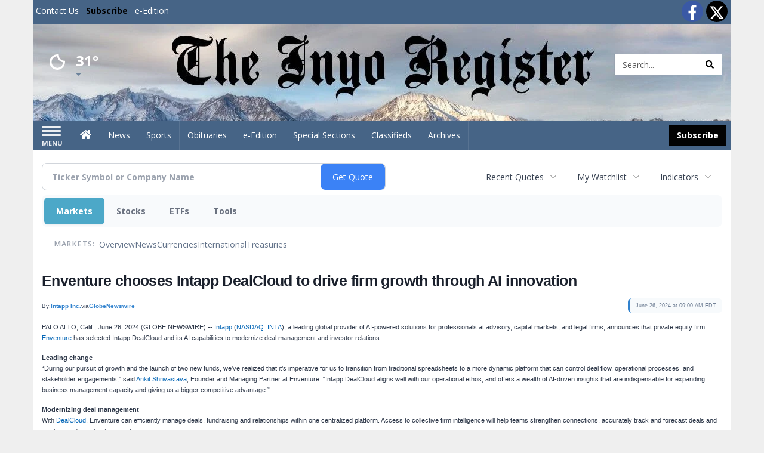

--- FILE ---
content_type: text/html; charset=UTF-8
request_url: https://business.inyoregister.com/inyoregister/article/gnwcq-2024-6-26-enventure-chooses-intapp-dealcloud-to-drive-firm-growth-through-ai-innovation
body_size: 130312
content:
<!doctype html>




        <html lang="en">
        <head><base href="https://inyoregister.com" />
<link href="https://www.google.com" rel="preconnect" />
<link href="https://www.gstatic.com" rel="preconnect" crossorigin="anonymous" />
<meta name="tncms-access-version" content="" />
<meta name="keywords" content="community, user, forum" />

<meta name="author" content="Inyo Register" />
<meta name="viewport" content="width=device-width, initial-scale=1.0, maximum-scale=1, user-scalable=0, shrink-to-fit=no" />
<meta name="apple-mobile-web-app-capable" content="yes" />
<meta name="apple-mobile-web-app-status-bar-style" content="black-translucent" />
<meta name="old_googlebot" content="noarchive" />
<meta name="old_robots" content="noindex, nofollow" />
<meta property="og:type" content="website" />
<meta property="og:url" content="https://www.inyoregister.com/users/login/" />
<meta property="og:title" content="User" />
<meta property="og:site_name" content="Inyo Register" />
<meta property="og:section" content="Home" />
<link rel="stylesheet preload" as="style" href="https://bloximages.newyork1.vip.townnews.com/inyoregister.com/shared-content/art/tncms/templates/libraries/flex/components/bootstrap/resources/styles/bootstrap.min.87df60d54091cf1e8f8173c2e568260c.css"/>
<link rel="stylesheet preload" as="style" href="https://bloximages.newyork1.vip.townnews.com/inyoregister.com/shared-content/art/tncms/templates/libraries/flex/components/template/resources/styles/layout.5efa00a146835b5b9c033d7039fbe8c5.css"/>
<link rel="stylesheet preload" as="style" href="https://bloximages.newyork1.vip.townnews.com/inyoregister.com/shared-content/art/tncms/templates/libraries/flex/components/themes/resources/styles/theme-basic.7fe92e6efd905ab9f8cd307568b298f3.css"/>
<link rel="stylesheet" href="https://fonts.googleapis.com/css?family=Droid+Serif:300,400,600,700|Open+Sans:400,700,600&amp;display=swap"/>
<link rel="stylesheet" href="https://bloximages.newyork1.vip.townnews.com/inyoregister.com/shared-content/art/tncms/templates/libraries/flex/components/user/resources/styles/user.6e5369273889245b9f9628dec1b64228.css"/>
<style>/*<![CDATA[*/ .grecaptcha-badge { visibility: hidden; } #user-controls-1043360 .user-controls .dropdown-menu > li > a { padding: 5px 20px; } #user-controls-1043360 .tn-user-screenname, #user-controls-1043360 .large-user-controls .user-welcome { padding: 0 5px; max-width: 75px; text-overflow: ellipsis; white-space: nowrap; overflow: hidden; } #user-controls-1043360 .large-user-controls .user-welcome { padding:0; max-width: 100%; font-weight: bold; } #user-controls-1043360 .dropdown-signup { font-size: 12px; } #user-controls-1043360 .large-user-controls .tn-user-screenname { padding: 0; } #user-controls-1043360 .large-user-avatar { margin-right: 10px; } #user-controls-1043360 .large-user-controls { font-size: 12px; } #user-controls-1043360 .logout-btn { cursor: pointer; } #user-controls-1043360 .user-welcome { color: #fff; } #user-controls-1043360 .login-btn { color: #fff!important; } #block-1043356 .search-spinner { position: absolute; } #block-1043356 .input-group-btn:last-child > .btn, .input-group-btn:last-child > .btn-group { margin-left: 0; } #site-search-1043356-dropdown .dropdown-menu { padding: 15px; width: 400px; font-weight: normal; } @media screen and (max-width: 991px) { #site-search-1043356-dropdown .dropdown-toggle { display: none; } #main-navigation .navbar-left { clear: both; } #site-search-1043356-dropdown .pull-right { float: none!important; } #site-search-1043356-dropdown .dropdown-menu { display: block; position: static; float: none; width: auto; margin-top: 0; background-color: transparent; border: 0; box-shadow: none; border-radius: 0; border-bottom: 1px solid rgba(0,0,0,0.1); } } #user-controls-1043359 .user-controls .dropdown-menu > li > a { padding: 5px 20px; } #user-controls-1043359 .tn-user-screenname, #user-controls-1043359 .large-user-controls .user-welcome { padding: 0 5px; max-width: 75px; text-overflow: ellipsis; white-space: nowrap; overflow: hidden; } #user-controls-1043359 .large-user-controls .user-welcome { padding:0; max-width: 100%; font-weight: bold; } #user-controls-1043359 .dropdown-signup { font-size: 12px; } #user-controls-1043359 .large-user-controls .tn-user-screenname { padding: 0; } #user-controls-1043359 .large-user-avatar { margin-right: 10px; } #user-controls-1043359 .large-user-controls { font-size: 12px; } #user-controls-1043359 .logout-btn { cursor: pointer; } #user-controls-1043359 .login-btn { color: #fff!important; } .follow-links-1043357 li { margin-right: 1px; padding: 0; } .follow-links-1043357 li a, .follow-links-1043357 li a:focus, .follow-links-1043357 li a:active { ; height: 36px; width: 36px; font-size: 26px; color: #fff!important; border-radius: 20px; padding:0; box-shadow: none; } .follow-links-1043357 li a:hover { text-decoration: none; } .follow-links-1043357 li a.fb,.follow-links-1043357 li a.fb:hover { color: #fff; background-color: #3A59A5; } .follow-links-1043357 li a.tw,.follow-links-1043357 li a.tw:hover { color: #fff; background-color: #000; } #weather-1043361 .list-unstyled { margin: 0; } #weather-1043361 span { display: block; } #weather-1043361 .forecast-link a { padding: 8px; margin-top: -10px; } #weather-1043361 .icon { position: relative; } #weather-1043361 .icon .tnt-svg { position: relative; font-size: 52px; margin-bottom: -6px; margin-right: 5px; margin-top: -8px; } #weather-1043361 .temp { font-size: 24px; line-height: 24px; margin-top: 4px; font-weight: bold; } #weather-1043361 .cond { opacity: 0.7; } #weather-1043361 .current-conditions { float: left; height: 48px; } #weather-1043361 .dropdown-toggle { color: #fff; display: block; } #weather-1043361 .city-title { padding-top: 5px; } #weather-1043361 .weather-expanded { padding: 0 15px; width: 300px; font-weight: normal; } #weather-1043361 .weather-expanded h5 { border-top: 1px solid rgba(0,0,0,.05); padding-top: 10px; } #weather-1043361 .weather-expanded small { opacity: 0.5; } #weather-1043361 .zip-update-form { width: 140px; margin-top: -54px; background-color: #eee; padding: 5px; position: absolute; display: none; right: 0; } #weather-1043361 .zip-update { width: 75px; } #weather-1043361 .zip-update-link { color: #999; font-size: 18px; text-decoration: none; } #weather-1043361 .zip-update-link:hover { color: #777; } #block-1043355 .search-spinner { position: absolute; } #block-1043355 .input-group-btn:last-child > .btn, .input-group-btn:last-child > .btn-group { margin-left: 0; } #site-search-1043355 { margin-bottom: 0; } #site-search-1043355 .site-search-form { padding: 0; } #site-search-1043355 #site-search-1043355-btn { outline: none; } #site-search-1043355 #site-search-1043355-term { border: 0; box-shadow: none; } #site-search-1043355 .site-search-form { box-shadow: none; } #tncms-block-1043352 .tnt-prop-img { max-width: 1000px; } #site-logo-1043352 { color: #666; } .follow-links-1043358 li { margin-right: 1px; padding: 0; } .follow-links-1043358 li a, .follow-links-1043358 li a:focus, .follow-links-1043358 li a:active { ; height: 36px; width: 36px; font-size: 26px; color: #fff!important; border-radius: 0; padding:0; box-shadow: none; } .follow-links-1043358 li a:hover { text-decoration: none; } .follow-links-1043358 li a.fb,.follow-links-1043358 li a.fb:hover { color: #fff; background-color: #3A59A5; } .follow-links-1043358 li a.tw,.follow-links-1043358 li a.tw:hover { color: #fff; background-color: #000; } /*]]>*/</style>
<script type="text/javascript">/*<![CDATA[*/ (function(){var tnsrc=window.location.hash.match(/[&#]tncms-source=([^&]+)/);var dl = window.dataLayer = window.dataLayer || [];dl.push({"townnews":{"product":{"software":"BLOX","version":"1.90.4"},"crm":{"group_id":370}},"tncms":{"google":{"ga4":"G-RFJ2F7YQFT","ua":"UA-5261583-26"},"template":{"version":"3.155.0"},"page":{"grid":null,"style":"default","path":"\/users","app":"user","theme":"flex","skin":"flex-user","http_status":200},"system":{"render_time":195},"client":{"is_bot":"no","is_gdpr":"no"}}});if (tnsrc && tnsrc[1]) {dl.push({'tncms.campaign.internal_source': tnsrc[1]});}window.addEventListener("DOMContentLoaded", function(oEvent) {var oTest = document.createElement('div');oTest.innerHTML = '&nbsp;';oTest.className = 'adsbox';document.body.appendChild(oTest);var nTimeoutID = window.setTimeout(function() {if (oTest.offsetHeight === 0) {dl.push({'event': 'tncms.ad.blocked'});}document.body.removeChild(oTest);window.clearTimeout(nTimeoutID);}, 100);});var nWidth=Math.max(document.documentElement.clientWidth, window.innerWidth || 0),aBPs=[[300,"Extra small: Most smartphones."],[768,"Small: Tablet devices."],[992,"Medium: Laptops & landscape tablets."],[1200,"Large: Desktop computers."]],i,c,aThisBP,aBP;for(i=0,c=aBPs.length;i<c;i++){aThisBP=aBPs[i];if(aBP===undefined||aThisBP[0]<=nWidth){aBP=aThisBP;}}if(aBP!==undefined){dl.push({'tncms.client.breakpoint':aBP[1]});}(function(w,d,s,l,i){w[l]=w[l]||[];w[l].push({'gtm.start':new Date().getTime(),event:'gtm.js'});var f=d.getElementsByTagName(s)[0],j=d.createElement(s),dl=l!='dataLayer'?'&l='+l:'';j.async=true;j.src='https://www.googletagmanager.com/gtm.js?id='+i+dl;f.parentNode.insertBefore(j,f);})(window,document,'script','dataLayer','GTM-PDQV3N');})(); /*]]>*/</script>
<script src="https://www.google.com/recaptcha/enterprise.js?render=6LdF3BEhAAAAAEQUmLciJe0QwaHESwQFc2vwCWqh"></script>
<script type="module" src="/shared-content/art/tncms/api/csrf.js"></script>
<script type="module" async="async" src="/shared-content/art/tncms/api/access.bc44532080f114b4be74.js"></script>
<script src="https://bloximages.newyork1.vip.townnews.com/inyoregister.com/shared-content/art/tncms/templates/libraries/flex/components/jquery/resources/scripts/jquery.min.d6d18fcf88750a16d256e72626e676a6.js"></script>
<script src="/shared-content/art/tncms/user/user.js"></script>
<script src="https://bloximages.newyork1.vip.townnews.com/inyoregister.com/shared-content/art/tncms/templates/libraries/flex/components/bootstrap/resources/scripts/bootstrap.min.d457560d3dfbf1d56a225eb99d7b0702.js"></script>
<script src="https://bloximages.newyork1.vip.townnews.com/inyoregister.com/shared-content/art/tncms/templates/libraries/flex/components/plugins/resources/scripts/common.08a61544f369cc43bf02e71b2d10d49f.js"></script>
<script src="https://bloximages.newyork1.vip.townnews.com/inyoregister.com/shared-content/art/tncms/templates/libraries/flex/components/template/resources/scripts/tnt.c7cd232a9076c196b2102839f349c060.js"></script>
<script src="https://bloximages.newyork1.vip.townnews.com/inyoregister.com/shared-content/art/tncms/templates/libraries/flex/components/template/resources/scripts/application.0758030105fdd3a70dff03f4da4530e2.js"></script>
<script async="async" src="https://bloximages.newyork1.vip.townnews.com/inyoregister.com/shared-content/art/tncms/templates/libraries/flex/components/block/resources/scripts/user-controls.578df3df79d812af55ab13bae47f9857.js"></script>
<script src="https://bloximages.newyork1.vip.townnews.com/inyoregister.com/shared-content/art/tncms/templates/libraries/flex/components/template/resources/scripts/tnt.navigation.accessibility.7a9170240d21440159b9bd59db72933b.js"></script>
<script src="https://bloximages.newyork1.vip.townnews.com/inyoregister.com/shared-content/art/tncms/templates/libraries/flex/components/ads/resources/scripts/tnt.ads.adverts.66a3812a7b5c12fde8cd998fd691ad7d.js"></script>
<script src="/shared-content/art/tncms/tracking.js"></script>

            
            <title>User | inyoregister.com - Enventure chooses Intapp DealCloud to drive firm growth through AI innovation</title>
            
    <style>body { background-color: #efefef; color: #333333; }a, a:hover, .pagination>li>a, .pagination>li>a:hover, .btn-link, .dropdown-menu>li>a, blockquote, blockquote p, .asset .asset-body blockquote p { color: #000; } #main-body-container .container, #main-body-container .container_fluid, .well-main { background-color: #ffffff; } .tnt-content-width-container > * { max-width: 1140px; margin-left: auto; margin-right: auto; } #site-navbar-container, #main-navigation { background-color: #466486; } .fixed-nav #main-navigation { background-color: #466486 !important; } #site-top-nav-container, #site-top-nav { background-color: #466486; } #site-footer-container, #site-footer { background-color: #466486; color: #fff; } .navbar-default .navbar-nav>li>a, .navbar-default .navbar-nav>li>a:hover, .navbar-default .navbar-nav>li>a:focus, .navbar-default .navbar-nav>.open>a, .navbar-default .navbar-nav>.open>a:hover, .navbar-default .navbar-nav>.open>a:focus, .navbar-default .navbar-nav>li>button.nav-link, .navbar-default .navbar-nav>li>button.nav-link:hover, .navbar-default .navbar-nav>li>button.nav-link:focus, .navbar-default .navbar-nav>.open>button.nav-link, .navbar-default .navbar-nav>.open>button.nav-link:hover, .navbar-default .navbar-nav>.open>button.nav-link:focus{ color: #fff; } .navbar-toggle .icon-bar { background-color: #fff !important; } .navbar-toggle .sr-only-show { color: #fff !important; } #site-top-nav .list-inline>li>a { color: #fff; } .asset .asset-body p, .asset #asset-content p { color: #444; } #site-header { background-color: #ffffff; background-size: cover; background-position: 50% 0; }@media screen and (min-width: 992px) {#site-header { background-image: url(https://bloximages.newyork1.vip.townnews.com/inyoregister.com/content/tncms/custom/image/9747c6d0-a8e4-11eb-8b81-87c8cbfad267.jpg) }}/* remove full span bgs */ #site-navbar-container, #site-header-container, #site-top-nav-container { background-color: transparent !important; background-image: none !important; }/* full span block region */ #main-bottom-container.container-fullscreen-region.container-fluid { padding-left: 0px !important; padding-right: 0px !important; }@media (max-width: 991px){ .navbar-default .navbar-nav .open .dropdown-menu>li>a, .navbar-default .navbar-nav .open .dropdown-menu>li>a:hover, .navbar-default .navbar-nav .open .dropdown-menu>li>a:focus { color: #fff; } }#site-top-nav .list-inline>li>a.btn:not(.btn-link) { color: #fff; }#site-copyright a, #site-footer a { color: #fff; }.search-redesign .top-breakout > .row { max-width: 1200px; }.nav-tabs>li.active>a, .nav-tabs>li.active>a:hover, .nav-tabs>li.active>a:focus { border-top-color: #466486; }#site-header{ border-bottom: 3px solid #466486; }#site-footer-container{ border-top: 3px solid #466486; } .tnt-bg-accent { background-color: #466486; } a .tnt-caret-down { color: #466486; } .block-title .block-title-inner { border-color: #466486; } a.thumbnail:hover, a.thumbnail:focus, a.thumbnail.active { border-color: #466486; } .form-control:focus { border-bottom-color: #466486; } /* CSS has moved to Site templates/Global skins/flexsystem/resources/site.css.inc.utl */ </style> <!-- site.css.inc.utl has been included. --> <!-- NOTE: anything in an include file, outside of UTL tags , will be output on the page --> <style> /* Place site-wide CSS here */ body {font-family:'Open Sans', sans-serif} #topbar-col-two .btn.btn-link.btn-sm.user-control-link {color:#000;} #site-header {height: 162px; border-bottom: none;} /* #topbar-col-one {width: 70%;} #topbar-col-two {width: 30%;} #masthead-col-one {width: 50%;} #masthead-col-two {width: 25%;} #masthead-col-three {width: 25%;} #masthead-col-four {width:22%; margin-left:50px;} */ #tncms-block-923184 {margin-top:20px;} #masthead-col-one{width:20%;margin-top: 30px} #masthead-col-two{width:30%} #masthead-col-three{width:30%} #masthead-col-four{width:18%;margin-top: 34px;margin-left:2%} #site-header .search-form-container {margin-bottom: 0;} .header-social {margin-top:10px} .logo-block .img-responsive {} .tnt-svg.tnt-search.tnt-w-16 {color:#000000;} #main-navigation {} .offcanvas-drawer-left {background:#222 !important;} /*#site-navbar-container.affix {box-shadow: rgba(0, 0, 0, 0.1) 0px 10px 6px -6px;border-bottom: 3px solid #bd0316;}*/ #site-navbar-container.affix #main-navigation #navbar-collapse { padding-right: 0; padding-left: 0; box-shadow: rgba(0, 0, 0, 0.25) 0px 10px 6px -6px; border-bottom: 3px solid #000; } .navbar-default .navbar-nav > li > a {font-weight:normal;} .navbar-default .navbar-nav > li > a:hover,.navbar-default .navbar-nav > li > a:focus,#site-top-nav-container .nav > li > a:hover,#site-top-nav-container .nav > li > a:focus{background-color: #fff;color:#000000;} .navbar-default .navbar-nav > .open > a,.navbar-default .navbar-nav > .open > a:hover,.navbar-default .navbar-nav > .open > a:focus{background-color: #ffffff!important;color: #000000!important;} #main-navigation .dropdown-menu {background-color: #fff;} #main-navigation .dropdown-menu > li > a:hover, #main-navigation .dropdown-menu > li > a:focus {background-color: #000000;color: #fff;text-decoration: none;} #main-navigation .dropdown-menu ul#main-nav_menu-child-child > li, #main-navigation .dropdown-menu ul#main-nav_menu-child-child > li > a {background-color: #fff;color:#466486;padding-left:10px;} #main-navigation .dropdown-menu ul#main-nav_menu-child-child > li > a {color: #333;} #main-navigation .dropdown-menu ul#main-nav_menu-child-child > li:hover, #main-navigation .dropdown-menu ul#main-nav_menu-child-child > li:hover a {background-color: #466486;} #main-navigation .dropdown-menu ul#main-nav_menu-child-child > li:hover > a {color: #fff;} .navbar-default .dropdown-menu {background-color: #fff;border: 0px solid #CCC;padding-top:0;padding-bottom:0;margin-left:0 !important;} .navbar-default .dropdown-menu > li > a{color:#000!important;line-height:23px;font-size:14px; font-weight:normal;padding-left:12px;} .navbar-default .dropdown-menu > li > a:hover, .dropdown-menu > li > a:focus {background-color: #000;color: #ffffff!important;} #main-nav-right-nav_menu > li > a{border: 0 !important} #main-nav-right-nav_menu > li > a{padding:0;} .nav > li > a {padding: 15px 13px;} .weather-current a:hover *{color:#000} .block-title h1, .block-title h2, .block-title h3, .block-title h4, .block-title h5, .block-title h6 { font-family: 'Droid Serif', serif; } .card-headline a {font-family: 'Droid Serif', serif;} .mobile-logo-block .img-responsive { bottom: 12px; position: relative; } @media screen and (max-width: 991px) { .container>.navbar-header { display: grid; grid-column-gap: 5px; grid-template-columns: 50px auto 50px;align-items: center; justify-items: center; grid-row-gap: 5px; grid-template-rows: 70px} .navbar-header:before{display: none} .navbar-header:after{display: none} .navbar-brand { float: none; height: initial; padding: 0; font-size: initial; line-height: initial; grid-column-start: 2; grid-column-end: 3;} .navbar-brand img{max-height: 45px !important} .navbar-toggle.hamburger-desktop { padding: 10px;; border-radius: 10px; margin: 0px!important; border: none!important; grid-column-start: 1; grid-column-end: 1;} .site-search-full-mobile {grid-column-start: 3; grid-column-end: 4;position: relative !important;float:none !important;align-self: center;top:auto !important;left:auto !important; right:auto !important;bottom:auto;} .site-search-full-mobile .search-form-dropdown{position: relative;width:50px;height: 50px;background: none !important} .yamm .dropdown.yamm-fw .dropdown-menu {left:auto !important;right:0px !important; position: absolute;top: 0; padding: 0 5px;height: 100%; width:250px;border: 0} .yamm .dropdown.yamm-fw .dropdown-menu > li{display: flex;align-items: center;height: 100%} .site-search-full-mobile .search-form-dropdown form{padding: 0;} .site-search-full-mobile .form-control { border: solid 1px rgba(0,0,0,.1); } .site-search-full-mobile .btn-default {color: #fff; background-color: #000; border-color: #000;font-weight:bold} } .offcanvas-drawer .navbar-nav .panel-title a, .offcanvas-drawer .navbar-nav li a { color:#fff; text-shadow: none!important; } .offcanvas-drawer .navbar-nav a.expand-children.collapsed { color: #fff; } .fc-calendar-wrap .fc-body .fc-today {background:#fff;} .btn-primary { color: #fff; background-color:#000; border-color:#000; } .btn-primary:hover { color: #fff; background-color:#000; border-color:#000; } .list-inline.block-links.pos-bottom { border-top: none!important; border-bottom: none!important; margin: 0 auto; text-align: center; } .block-links.pos-bottom a { background: #466486; border-radius: 0px; color: #fff; padding: 6px; font-weight:bold; } .block-links.pos-bottom a:hover { background: #000; color: #fff; } .list-group-item.active { background-color: #466486; border-color: #ffffff; } .follow-links-923181 li a.tw, .follow-links-923181 li a.fb {background-color:#b7041c;} #site-copyright-container {border-top: 1px solid #466486;} #site-copyright-container { background: #466486; width: 100%; } #site-copyright { margin: 0 auto; max-width:1300px; } #site-copyright-container .col-md-5{text-align: right} .center-content .img-responsive {margin:0 auto;text-align:center;} .hide-duration th:nth-child(3) {display: none;} .hide-duration td.service-rate-cell-duration {display: none;} #topbar-col-one-nav_menu .nav-link.tnt-section-subscribe { background: transparent; color:#000!important; border:none!important; } .nav-link.tnt-section-subscribe { background:#000000; color:#ffffff!important; font-weight: bold !important; } /* .nav-link.tnt-section-subscribe:hover { background:#466486!important; color:#ffffff!important; font-weight: bold!important; border: solid 1px #000000!important; } */ .nav-link.tnt-section-subscribe:hover { background: #e6e7e9 !important; color: #466486 !important; font-weight: bold !important; border: solid 1px #000000 !important; } .adowl-parent-categories .adowl-parent-category a.active, .adowl-package.active .panel-heading { background-color: #466486; } /* HORIZON CUSTOM CSS */ .offcanvas-drawer .navbar-nav li a { color: #466486; text-shadow: none!important; } .offcanvas-drawer .navbar-nav a.expand-children.collapsed { color: #466486; } .offcanvas-drawer .navbar-nav a.expand-children.collapsed {color: #466486;} #subscription-modal .panel-title a:hover {color:#ffffff !important;} .adowl-parent-categories .adowl-parent-category a.active, .adowl-package.active .panel-heading {background-color: #466486 !important;} .adowl-parent-categories .adowl-child-catgories .child-category.active, .adowl-parent-categories .adowl-child-catgories .child-category.active:focus, .adowl-parent-categories .adowl-child-catgories .child-category.active:hover {background-color: #466486 !important;} .adowl-parent-categories .adowl-parent-category a {color:#000000 !important;} <!-- add the hide-duration class to the services block --> .hide-duration th:nth-child(3) {display: none;} .hide-duration td.service-rate-cell-duration {display: none;} <!-- add the .social-footer-icons class to the social block --> .social-footer-icons a { background-color: #000 !important; } /* end HORIZON CUSTOM CSS */ /* Desktops and laptops ----------- */ @media only screen and (min-width: 1224px) { #/*main-nav_menu {padding-top: 10px;}*/ } /* Large screens ----------- */ @media only screen and (min-width: 1824px) { /*#main-nav_menu {padding-top: 10px;}*/ } .btn-warning { color: #fff; background-color: #020202; border-color: #000; margin: 8px; } .btn-warning:hover{background-color: #466486;border-color: #466486} .offcanvas-drawer .btn-warning{margin:0} </style>
    
        <link rel="shortcut icon" type="image/x-icon" href="https://www.inyoregister.com/content/tncms/site/icon.ico" />
    
        <link rel="dns-prefetch preconnect" href="//www.google.com">
    
        <link rel="dns-prefetch preconnect" href="//adservice.google.com">
    
        <link rel="dns-prefetch preconnect" href="//securepubads.g.doubleclick.net">
    
        <link rel="dns-prefetch preconnect" href="//stats.g.doubleclick.net">
    
        <link rel="dns-prefetch preconnect" href="//tpc.googlesyndication.com">
    
        <link rel="dns-prefetch preconnect" href="//pagead2.googlesyndication.com">
    
        <link rel="dns-prefetch preconnect" href="//cdn.taboola.com">
    
        <link rel="dns-prefetch preconnect" href="//www.googletagmanager.com">
    
        <link rel="dns-prefetch preconnect" href="//www.google-analytics.com">
    
        <link rel="dns-prefetch preconnect" href="//bcp.crwdcntrl.net">
    
        <link rel="dns-prefetch preconnect" href="//tags.crwdcntrl.net">
    <link rel="alternate" type="application/rss+xml" title="User | inyoregister.com" href="http://www.inyoregister.com/search/?f=rss&amp;t=article&amp;c=users&amp;l=50&amp;s=start_time&amp;sd=desc" />
    <link rel="old_canonical" href="https://www.inyoregister.com/users/login/" />
    
            <script defer src="https://bloximages.newyork1.vip.townnews.com/inyoregister.com/shared-content/art/tncms/templates/libraries/flex/components/plugins/resources/scripts/fontawesome.2d2bffd5ae1ad5a87314065b9bf6fb87.js"></script>
            <script language="javascript" type="text/javascript">
$(document).ready(function() {       
      $('#site-search-1043355-btn ').html('<i class="fas tnt-search" aria-hidden="true"></i>');
        

}); 
</script>    
      
<!--NATIVO SCRIPT(all pages) - added 03/18/2021-->
<script type="text/javascript" src="//s.ntv.io/serve/load.js" async></script>
 
<!--NATIVO SCRIPT(only landing page)-->

<!--/NATIVO SCRIPTS-->



        
<meta name="description" content="Enventure chooses Intapp DealCloud to drive firm growth through AI innovation">
<meta name="robots" content="max-image-preview:large"><link rel="preconnect" href="https://fonts.googleapis.com">
<meta name="twitter:card" content="summary_large_image">
<meta name="twitter:title" content="Enventure chooses Intapp DealCloud to drive firm growth through AI innovation">
<meta name="twitter:description" content="Enventure chooses Intapp DealCloud to drive firm growth through AI innovation">
<meta name="twitter:image" content="https://ml.globenewswire.com/media/7d7bfdc4-6edf-451d-8a5f-54c9c043331e/small/intapp-logo-fullcolor-positive-jpg.jpg"></head>
        <body class="fixed-scroll-nav app-user grid-  section-users" data-path="/users" >
	<script type='text/javascript' src='/shared-content/art/stats/common/tracker.js'></script>
	<script type='text/javascript'>
	<!--
	if (typeof(TNStats_Tracker) !== 'undefined' && typeof(TNTracker) === 'undefined') { TNTracker = new TNStats_Tracker('www.inyoregister.com'); TNTracker.trackPageView(); }
	// -->
	</script>
	<noscript><iframe src="https://www.googletagmanager.com/ns.html?id=GTM-PDQV3N&amp;townnews.product.software=BLOX&amp;townnews.product.version=1.90.4&amp;townnews.crm.group_id=370&amp;tncms.google.ga4=G-RFJ2F7YQFT&amp;tncms.google.ua=UA-5261583-26&amp;tncms.template.version=3.155.0&amp;tncms.page.style=default&amp;tncms.page.path=%2Fusers&amp;tncms.page.app=user&amp;tncms.page.theme=flex&amp;tncms.page.skin=flex-user&amp;tncms.page.http_status=200&amp;tncms.system.render_time=195&amp;tncms.client.is_bot=no&amp;tncms.client.is_gdpr=no&amp;tncms.client.noscript=yes" height="0" width="0" style="display:none;visibility:hidden"></iframe></noscript>
        <a href="#main-page-container" class="sr-only" onclick="document.getElementById('main-page-container').scrollIntoView(); return false">Skip to main content</a>
        
        
        
        <script>
            $(function(){
                var bloxServiceIDs = [];
                var bloxUserServiceIds = [];
                var dataLayer = window.dataLayer || [];

                
                bloxServiceIDs.push();
                

                if (__tnt.user.services){
                    var bloxUserServiceIDs = __tnt.user.services.replace('%2C',',').split(',');
                }

                // GTM tncms.subscription.paid_access_service_ids
                if(bloxServiceIDs){
                    dataLayer.push({'tncms':{'subscription':{'access_service_ids':bloxServiceIDs.toString()}}});
                }

                // GTM tncms.subscrption.user_service_ids
                if(bloxUserServiceIDs){
                    dataLayer.push({'tncms':{'subscription':{'user_service_ids':bloxUserServiceIDs.toString()}}});
                }
            });
        </script>
        
        <div id="site-container">
    
        
            <aside class="hidden-print offcanvas-drawer offcanvas-drawer-left" aria-label="Left Main Menu" aria-expanded="false" tabindex="-1" >
                <div id="tncms-region-mobile-nav-top-left-region" class="tncms-region "><div id="tncms-block-1043360" class="tncms-block hidden-md hidden-lg text-center"><div id="user-controls-1043360" class="user-controls show-onload clearfix default"><div class="not-logged-in">
        <ul class="list-inline"><li>
                    <a href="https://www.inyoregister.com/users/signup/?referer_url=/" class="btn btn-link btn-sm user-control-link" rel="nofollow">
                        Sign Up
                    </a>
                </li><li>
                    <a href="https://www.inyoregister.com/users/login/?referer_url=/" class="btn btn-warning btn-sm login-btn user-control-link" rel="nofollow">
                        Log In
                    </a></li>
        </ul>
    </div>

    <div class="logged-in">
        
        
            <div class="hide show-offcanvas">
                <ul class="list-inline">
                    <li>
                        <a href="https://www.inyoregister.com/users/admin/" class="btn btn-primary btn-sm login-btn user-control-link" rel="nofollow">
                            Dashboard
                        </a>
                    </li>
                    <li>
                        <a class="btn btn-link btn-sm user-control-link" onclick="document.getElementById('user-logout-form-1043360').submit(); return false;" rel="nofollow">
                            Logout
                        </a>
                    </li>
                </ul>
            </div>
        
        <ul class="hide-offcanvas list-inline">
            <li class="dropdown pull-right">
                
                <div class="dropdown-toggle btn btn-link btn-sm user-dropdown" data-toggle="dropdown" data-hover="dropdown" data-hover-delay="250"><div class="tn-user-avatar pull-left"><!-- user avatar --></div><span class="tn-user-screenname pull-left"></span><b class="caret user-control-link"></b>
                </div>
                <ul class="dropdown-menu dropdown-menu-right" role="menu">
                    <li role="presentation" class="dropdown-header">My Account</li>
                    <li role="menuitem"><a href="https://www.inyoregister.com/users/admin/" rel="nofollow"><i class="fas tnt-tachometer-alt tnt-fw"></i> Dashboard</a></li>
                    <li role="menuitem"><a class="tn-user-profile-url" href="" data-app="https://www.inyoregister.com/users/"><i class="fas tnt-user tnt-fw"></i> Profile</a></li>
                    <li role="menuitem"><a href="https://www.inyoregister.com/users/admin/list/" rel="nofollow"><i class="fas tnt-bookmark tnt-fw"></i> Saved items</a></li>
                    <li role="separator" class="divider"></li>
                    <li role="menuitem">
                        <a class="logout-btn" onclick="document.getElementById('user-logout-form-1043360').submit(); return false;" rel="nofollow">
                        <i class="fas tnt-sign-out-alt tnt-fw"></i> Logout
                        </a>
                    </li>
                </ul>
            </li>
        </ul>
    </div>
</div>

<form method="post" action="https://www.inyoregister.com/users/logout/" id="user-logout-form-1043360"><input type="hidden" name="referer_url" value="https://www.inyoregister.com/users/admin/"><input type="submit" name="logout" value="Logout" class="hide">
</form></div></div>
                <div id="tncms-region-nav-mobile-nav-left" class="tncms-region-nav"><div id="mobile-nav-left_menu" class="panel-group nav navbar-nav" role="tablist" aria-hidden="true"><div class="panel panel-default">
                    <div class="panel-heading" role="tab">
                        <div class="panel-title"><span tabindex="-1" aria-hidden="true" data-toggle="collapse" class="expand-children collapsed pull-right" aria-expanded="false" aria-controls="mobile-nav-left_menu-child-1" data-target="#mobile-nav-left_menu-child-1">
                                    <i class="fas tnt-chevron-down"></i>
                                </span><a tabindex="-1" aria-hidden="true" href="/"  class="nav-link tnt-section-home ">Home</a>
                        </div>
                    </div><ul id="mobile-nav-left_menu-child-1" class="collapse nav navbar-nav"><li>
                                    <a tabindex="-1" aria-hidden="true" href="/site/contact.html"  class="nav-link tnt-section-contact-us">Contact Us</a>
                                </li><li>
                                    <a tabindex="-1" aria-hidden="true" href="/site/terms.html"  class="nav-link tnt-section-terms-of-use">Terms of Use</a>
                                </li><li>
                                    <a tabindex="-1" aria-hidden="true" href="/site/privacy.html"  class="nav-link tnt-section-privacy-policy">Privacy Policy</a>
                                </li><li>
                                    <a tabindex="-1" aria-hidden="true" href="/site/delivery.html"  class="nav-link tnt-section-home-delivery">Home Delivery</a>
                                </li><li>
                                    <a tabindex="-1" aria-hidden="true" href="/site/forms/subscription_services"  class="nav-link tnt-section-subscription-services">Subscription Services</a>
                                </li><li>
                                    <a tabindex="-1" aria-hidden="true" href="/site/forms/"  class="nav-link tnt-section-submission-forms">Submission Forms</a>
                                </li><li>
                                    <a tabindex="-1" aria-hidden="true" href="/place_an_ad/"  class="nav-link tnt-section-place-an-ad">Place an Ad</a>
                                </li><li>
                                    <a tabindex="-1" aria-hidden="true" href="https://new.evvnt.com/?with_navbar&amp;force_snap_sell&amp;partner=INYOREGISTER&amp;publisher_url:inyoregister.com#/quick"  target="_blank" rel="noopener" class="nav-link tnt-section-promote-your-event">Promote Your Event</a>
                                </li><li>
                                    <a tabindex="-1" aria-hidden="true" href="/weather/"  class="nav-link tnt-section-local-weather">Local Weather</a>
                                </li></ul></div><div class="panel panel-default">
                    <div class="panel-heading" role="tab">
                        <div class="panel-title"><a tabindex="-1" aria-hidden="true" href="/news"  class="nav-link tnt-section-news ">News</a>
                        </div>
                    </div></div><div class="panel panel-default">
                    <div class="panel-heading" role="tab">
                        <div class="panel-title"><a tabindex="-1" aria-hidden="true" href="/sports"  class="nav-link tnt-section-sports ">Sports</a>
                        </div>
                    </div></div><div class="panel panel-default">
                    <div class="panel-heading" role="tab">
                        <div class="panel-title"><a tabindex="-1" aria-hidden="true" href="https://www.legacy.com/obituaries/inyoregister/"  target="_blank" rel="noopener" class="nav-link tnt-section-obituaries ">Obituaries</a>
                        </div>
                    </div></div><div class="panel panel-default">
                    <div class="panel-heading" role="tab">
                        <div class="panel-title"><a tabindex="-1" aria-hidden="true" href="https://inyoregister.pressreader.com/"  target="_blank" rel="noopener" class="nav-link tnt-section-e-edition ">e-Edition</a>
                        </div>
                    </div></div><div class="panel panel-default">
                    <div class="panel-heading" role="tab">
                        <div class="panel-title"><span tabindex="-1" aria-hidden="true" data-toggle="collapse" class="expand-children collapsed pull-right" aria-expanded="false" aria-controls="mobile-nav-left_menu-child-6" data-target="#mobile-nav-left_menu-child-6">
                                    <i class="fas tnt-chevron-down"></i>
                                </span><a tabindex="-1" aria-hidden="true" href="/special-sections/"  class="nav-link tnt-section-special-sections ">Special Sections</a>
                        </div>
                    </div><ul id="mobile-nav-left_menu-child-6" class="collapse nav navbar-nav"><li>
                                    <a tabindex="-1" aria-hidden="true" href="https://bloximages.newyork1.vip.townnews.com/mammothtimes.com/content/tncms/assets/v3/editorial/f/e8/fe88fee2-65cb-4792-87f8-2063426bfe68/680a792e24e28.pdf.pdf"  target="_blank" rel="noopener" class="nav-link tnt-section-2025-fishing-guide">2025 Fishing Guide</a>
                                </li><li>
                                    <a tabindex="-1" aria-hidden="true" href="https://bloximages.newyork1.vip.townnews.com/inyoregister.com/content/tncms/assets/v3/editorial/b/27/b272926e-2294-11ef-935f-bb2816d8147e/665f496f9c0ed.pdf.pdf"  target="_blank" rel="noopener" class="nav-link tnt-section-2024-fishing-guide">2024 Fishing Guide</a>
                                </li><li>
                                    <a tabindex="-1" aria-hidden="true" href="/content/tncms/assets/v3/editorial/0/e1/0e1a84da-b95b-11ee-b28e-6f281dd9c555/65aebff43c334.pdf.pdf"  class="nav-link tnt-section-2023-fishing-guide">2023 Fishing Guide</a>
                                </li><li>
                                    <a tabindex="-1" aria-hidden="true" href="https://bloximages.newyork1.vip.townnews.com/inyoregister.com/content/tncms/assets/v3/editorial/a/72/a7282d8e-54de-11ef-9542-2b6ad0040917/66b3a8598c66e.pdf.pdf"  target="_blank" rel="noopener" class="nav-link tnt-section-2024-summer-olympics">2024 Summer Olympics</a>
                                </li></ul></div><div class="panel panel-default">
                    <div class="panel-heading" role="tab">
                        <div class="panel-title"><span tabindex="-1" aria-hidden="true" data-toggle="collapse" class="expand-children collapsed pull-right" aria-expanded="false" aria-controls="mobile-nav-left_menu-child-7" data-target="#mobile-nav-left_menu-child-7">
                                    <i class="fas tnt-chevron-down"></i>
                                </span><a tabindex="-1" aria-hidden="true" href="/classifieds"  class="nav-link tnt-section-classifieds ">Classifieds</a>
                        </div>
                    </div><ul id="mobile-nav-left_menu-child-7" class="collapse nav navbar-nav"><li>
                                    <a tabindex="-1" aria-hidden="true" href="/place_an_ad/"  class="nav-link tnt-section-place-an-ad">Place an ad</a>
                                </li></ul></div><div class="panel panel-default">
                    <div class="panel-heading" role="tab">
                        <div class="panel-title"><a tabindex="-1" aria-hidden="true" href="https://inyoregister.newsbank.com"  target="_blank" rel="noopener" class="nav-link tnt-section-archives ">Archives</a>
                        </div>
                    </div></div></div></div>
                
                <div id="tncms-region-nav-mobile-nav-left-below" class="tncms-region-nav"><div id="mobile-nav-left-below_menu" class="panel-group nav navbar-nav" role="tablist" aria-hidden="true"><div class="panel panel-default">
                    <div class="panel-heading" role="tab">
                        <div class="panel-title"><a tabindex="-1" aria-hidden="true" href="/site/forms/subscription_services"  class="nav-link tnt-section-span-id-nav-subscribe-class-btn-btn-warning-subscribespan "><span id="nav-subscribe" class="btn btn-warning">Subscribe</span></a>
                        </div>
                    </div></div></div></div>
                <div id="tncms-region-mobile-nav-bottom-left-region" class="tncms-region "><div id="tncms-block-1043356" class="tncms-block hidden-md hidden-lg"><ul id="site-search-1043356-dropdown" class="hidden-print nav navbar-nav navbar-right ">
        <li class="search-form-dropdown dropdown">
            <a  onclick="javascript:void(0); return false;"  class="dropdown-toggle" data-hover="dropdown" data-hover-delay="250" data-toggle="dropdown" aria-label="Search">
                <span class="fas tnt-search"></span>
            </a>
            <ul class="dropdown-menu">
                <li><form id="site-search-1043356" aria-label="Site search" action="/search/" method="GET" >
    <input type="hidden" name="l" value="25">
    
        
        <input type="hidden" name="sort" value="relevance">
    
    
    
    
    <input type="hidden" name="f" value="html">
    
        
        <input type="hidden" name="t" value="article,video,youtube,collection">
    
    <input type="hidden" name="app" value="editorial">
    <input type="hidden" name="nsa" value="eedition">
    <div id="site-search-form-1043356" class="site-search-form input-group default normal ">
        <label for="site-search-1043356-term" class="sr-only">Site search</label>
        <input id="site-search-1043356-term" name="q" title="Site search" type="text" placeholder="Search..." class="form-control" autocomplete="off">
        <input type="submit" class="hide" value="Search">
        <span class="input-group-btn">
            <button id="site-search-1043356-btn" class="btn btn-primary" aria-label="Submit Site Search" type="submit">
                
	                <span class="hidden-xl hidden-lg hidden-md fas tnt-search"></span>
	            
                <span id="site-search-button-1043356" class="hidden-xs hidden-sm ">Search</span>
            </button>
        </span>
    </div>
    <div class="clearfix"></div>
</form></ul>
        </li>
    </ul>
</div></div>
            </aside>
        
        

        <div class="offcanvas-inner">
            <div class="offcanvas-close-btn"></div>
    
    
    
    
    <div id="tncms-region-global-skyline" class="tncms-region "><div id="tncms-block-1043473" class="tncms-block">
</div></div>
    

    
        <div id="site-top-nav-container" class="hidden-sm hidden-xs hidden-print">
            <header id="site-top-nav" class="container">
                <div class="row">
                    <div id="topbar-col-one" class="col-md-6 col-sm-6"><div id="tncms-region-topbar-col-one" class="tncms-region "></div><div id="tncms-region-nav-topbar-col-one-nav" class="tncms-region-nav"><ul id="topbar-col-one-nav_menu" class="list-inline nav-list"><li>
                <a class="nav-link    tnt-section-contact-us"  href="/site/contact.html"  tabindex="0" >
                    <span class="nav-label ">Contact Us</span>
                </a></li><li>
                <a class="nav-link    tnt-section-subscribe"  href="/site/forms/subscription_services"  tabindex="0" >
                    <span class="nav-label ">Subscribe</span>
                </a></li><li>
                <a class="nav-link    tnt-section-e-edition"  href="https://inyoregister.pressreader.com/"  target="_blank" rel="noopener" tabindex="0" >
                    <span class="nav-label ">e-Edition</span>
                </a></li></ul></div></div>
    <div id="topbar-col-two" class="col-md-6 col-sm-6"><div id="tncms-region-topbar-col-two" class="tncms-region "><div id="tncms-block-1043359" class="tncms-block"><div id="user-controls-1043359" class="user-controls show-onload clearfix pull-right"><div class="not-logged-in">
        <ul class="list-inline"><li>
                    <a href="https://www.inyoregister.com/users/signup/?referer_url=/" class="btn btn-link btn-sm user-control-link" rel="nofollow">
                        Sign Up
                    </a>
                </li><li>
                    <a href="https://www.inyoregister.com/users/login/?referer_url=/" class="btn btn-primary btn-sm login-btn user-control-link" rel="nofollow">
                        Log In
                    </a></li>
        </ul>
    </div>

    <div class="logged-in">
        
        
            <div class="hide show-offcanvas">
                <ul class="list-inline">
                    <li>
                        <a href="https://www.inyoregister.com/users/admin/" class="btn btn-primary btn-sm login-btn user-control-link" rel="nofollow">
                            Dashboard
                        </a>
                    </li>
                    <li>
                        <a class="btn btn-link btn-sm user-control-link" onclick="document.getElementById('user-logout-form-1043359').submit(); return false;" rel="nofollow">
                            Logout
                        </a>
                    </li>
                </ul>
            </div>
        
        <ul class="hide-offcanvas list-inline">
            <li class="dropdown pull-right">
                
                <div class="dropdown-toggle btn btn-link btn-sm user-dropdown" data-toggle="dropdown" data-hover="dropdown" data-hover-delay="250"><div class="tn-user-avatar pull-left"><!-- user avatar --></div><span class="tn-user-screenname pull-left"></span><b class="caret user-control-link"></b>
                </div>
                <ul class="dropdown-menu dropdown-menu-right" role="menu">
                    <li role="presentation" class="dropdown-header">My Account</li>
                    <li role="menuitem"><a href="https://www.inyoregister.com/users/admin/" rel="nofollow"><i class="fas tnt-tachometer-alt tnt-fw"></i> Dashboard</a></li>
                    <li role="menuitem"><a class="tn-user-profile-url" href="" data-app="https://www.inyoregister.com/users/"><i class="fas tnt-user tnt-fw"></i> Profile</a></li>
                    <li role="menuitem"><a href="https://www.inyoregister.com/users/admin/list/" rel="nofollow"><i class="fas tnt-bookmark tnt-fw"></i> Saved items</a></li>
                    <li role="separator" class="divider"></li>
                    <li role="menuitem">
                        <a class="logout-btn" onclick="document.getElementById('user-logout-form-1043359').submit(); return false;" rel="nofollow">
                        <i class="fas tnt-sign-out-alt tnt-fw"></i> Logout
                        </a>
                    </li>
                </ul>
            </li>
        </ul>
    </div>
</div>

<form method="post" action="https://www.inyoregister.com/users/logout/" id="user-logout-form-1043359"><input type="hidden" name="referer_url" value="https://www.inyoregister.com/users/admin/"><input type="submit" name="logout" value="Logout" class="hide">
</form></div><div id="tncms-block-1043357" class="tncms-block"><div class="follow-links-1043357 follow-links text-right">
    
    <section id="block-1043357" class="block emphasis-h3   " ><ul class="list-inline">
        
            <li>
                <a href="https://www.facebook.com/TheInyoRegister" title="Facebook" target="_blank" rel="noopener" class="btn btn-md btn-link fb" data-toggle="tooltip" data-placement="bottom">
                    <i class="fab tnt-facebook-f"></i>
                    <span class="sr-only">Facebook</span>
                </a>
            </li>
        
        
            <li>
                <a href="https://twitter.com/inyoregister/" title="Twitter" target="_blank" rel="noopener" class="btn btn-md btn-link tw" data-toggle="tooltip" data-placement="bottom">
                    <i class="fab tnt-x-twitter"></i>
                    <span class="sr-only">Twitter</span>
                </a>
            </li>
        
        
        
        
        
        
        
        
        
        
        
        
        
        
        
        
        
        
        
        
        
        
        
        
        
        
        
        
    </ul>
    </section>
</div>
<script type="application/ld+json">
{ "@context" : "https://schema.org",
  "@type" : "Organization",
  "url" : "http://www.inyoregister.com",
  "sameAs" : ["https://www.facebook.com/TheInyoRegister","https://twitter.com/inyoregister/"]
}
</script>
<div class="clearfix"></div></div></div></div>
                </div>
            </header>
        </div>
    

    
        <div id="site-header-container" class="hidden-sm hidden-xs hidden-print">
            <header id="site-header" class="container" role="banner">
                
                <div class="row">
                    <div id="masthead-full-top" class="col-lg-12"><div id="tncms-region-masthead-full-top" class="tncms-region "></div></div>
                </div>
                <div class="row">
                    
                    <div id="masthead-col-one" class="col-md-3 col-sm-3"><div id="tncms-region-masthead-col-one" class="tncms-region "><div id="tncms-block-1043361" class="tncms-block"><div id="weather-1043361" class="weather-current size-medium pull-left">
    <ul class="list-unstyled">
        <li class="current-conditions dropdown">
            <a href="/weather/?weather_zip=93514" class="dropdown-toggle" data-toggle="dropdown" data-hover="dropdown" data-hover-delay="250" aria-label="Weather">
                <span class="icon pull-left">
                    
                    <span class="fas tnt-wi-night-clear"></span>
                </span>
                <span class="pull-left temp-desc medium">
                    <span class="temp">31&deg;</span>
                    
                        <span class="cond"> <i class="fas tnt-caret-down"></i></span>
                    
                </span>
                <span class="clearfix"></span>
            </a>
            
                <ul class="dropdown-menu" role="menu">
                    <li role="presentation">
                        <div class="weather-expanded">
                            <form action="/weather/" class="zip-update-form form-inline" method="get">
                                <input type="text" class="zip-update form-control" name="weather_zip" title="Weather Zip Code" value="93514">
                                <input class="btn btn-primary" type="submit" value="GO">
                            </form>

                            <a id="weather_zip_toggle_1043361" class="pull-right zip-update-link" aria-label="weather_zip_toggle"><span class="fas tnt-cog"></span></a><h4 class="city-title"><i class="fas tnt-map-marker-alt"></i>
                                
                                    Bishop, CA
                                
                                <small>(93514)</small>
                            </h4><h5>Today</h5>
                                <p>Sun and clouds mixed. High 63F. Winds light and variable..
                                </p>
                                <h5>Tonight</h5>
                                <p>Mainly clear. Low 33F. Winds NW at 5 to 10 mph.</p>
                                <p class="text-center"><small><i class="fas tnt-info-circle"></i> Updated: January 18, 2026 @ 5:26 am</small></p></div>
                    </li>
                    <li role="separator" class="divider"></li>
                    <li role="menuitem" class="forecast-link text-center">
                        <a href="/weather/?weather_zip=93514"><i class="fas tnt-caret-right"></i> Full Forecast</a>
                    </li>
                </ul>
            
        </li>
    </ul>
</div>

    <div class="clearfix"></div>
</div></div></div>
    <div id="masthead-col-two" class="col-md-3 col-sm-3"><div id="tncms-region-masthead-col-two" class="tncms-region "></div></div>
    <div id="masthead-col-three" class="col-md-3 col-sm-3"><div id="tncms-region-masthead-col-three" class="tncms-region "></div></div>
     <div id="masthead-col-four" class="col-md-3 col-sm-3"><div id="tncms-region-masthead-col-four" class="tncms-region "><div id="tncms-block-1043355" class="tncms-block header-search"><section id="block-1043355" class="block emphasis-h3   " >
    <div class="clearfix"></div>
    <div id="search-form-1043355" class="search-form-container card clearfix text-center hidden-print ">
    <form id="site-search-1043355" aria-label="Site search" action="/search/" method="GET" >
    <input type="hidden" name="l" value="25">
    
        
        <input type="hidden" name="sort" value="relevance">
    
    
    
    
    <input type="hidden" name="f" value="html">
    
        
        <input type="hidden" name="t" value="article,video,youtube,collection">
    
    <input type="hidden" name="app" value="editorial">
    <input type="hidden" name="nsa" value="eedition">
    <div id="site-search-form-1043355" class="site-search-form input-group pull-right normal form-control">
        <label for="site-search-1043355-term" class="sr-only">Site search</label>
        <input id="site-search-1043355-term" name="q" title="Site search" type="text" placeholder="Search..." class="form-control" autocomplete="off">
        <input type="submit" class="hide" value="Search">
        <span class="input-group-btn">
            <button id="site-search-1043355-btn" class="btn btn-link" aria-label="Submit Site Search" type="submit">
                
                <span id="site-search-button-1043355" class="hidden-xs hidden-sm sr-only">Search</span>
            </button>
        </span>
    </div>
    <div class="clearfix"></div>
</form>
        
        
        <div class="clearfix"></div>
    </div>
    </section></div></div></div>
                </div>
                <div class="row">
                    <div id="masthead-full-bottom" class="col-lg-12"><div id="tncms-region-masthead-full-bottom" class="tncms-region "></div></div>
                </div>
                
            </header>
        </div>
    

    
    
        <div id="site-navbar-container" class="hidden-print affix-top">
            
            <nav id="main-navigation" aria-label="Main" class="navbar yamm navbar-default container navbar-static">
                
                
                <div class="navbar-header">
                    
                    
                        <button type="button" class=" hamburger-desktop  navbar-toggle pull-left" data-toggle="offcanvas" data-target="left" aria-label="Left Main Menu" aria-expanded="false">
                            <span class="icon-bar"></span>
                            <span class="icon-bar"></span>
                            <span class="icon-bar"></span>
                            <span class="visible-lg visible-md sr-only-show">Menu</span>
                        </button>
                         
                    
                    

                    
                        <div class="navbar-brand hidden-md hidden-lg pos_left">
                            
                                <div id="tncms-region-main-nav-brand" class="tncms-region "><div id="tncms-block-1043352" class="tncms-block"><div id="site-logo-1043352" class="site-logo-container text-center" ><div class="logo-middle">
            <a  href="/" aria-label="Home page"><img 
            
            src="https://bloximages.newyork1.vip.townnews.com/inyoregister.com/content/tncms/custom/image/995de41c-875c-11eb-8535-2364373f30e8.png?resize=200%2C33" 
            srcset="https://bloximages.newyork1.vip.townnews.com/inyoregister.com/content/tncms/custom/image/995de41c-875c-11eb-8535-2364373f30e8.png?resize=150%2C25 150w, https://bloximages.newyork1.vip.townnews.com/inyoregister.com/content/tncms/custom/image/995de41c-875c-11eb-8535-2364373f30e8.png?resize=200%2C33 200w, https://bloximages.newyork1.vip.townnews.com/inyoregister.com/content/tncms/custom/image/995de41c-875c-11eb-8535-2364373f30e8.png?resize=225%2C38 225w, https://bloximages.newyork1.vip.townnews.com/inyoregister.com/content/tncms/custom/image/995de41c-875c-11eb-8535-2364373f30e8.png?resize=300%2C50 300w, https://bloximages.newyork1.vip.townnews.com/inyoregister.com/content/tncms/custom/image/995de41c-875c-11eb-8535-2364373f30e8.png?resize=400%2C67 400w, https://bloximages.newyork1.vip.townnews.com/inyoregister.com/content/tncms/custom/image/995de41c-875c-11eb-8535-2364373f30e8.png?resize=540%2C90 540w, https://bloximages.newyork1.vip.townnews.com/inyoregister.com/content/tncms/custom/image/995de41c-875c-11eb-8535-2364373f30e8.png?resize=640%2C107 640w, https://bloximages.newyork1.vip.townnews.com/inyoregister.com/content/tncms/custom/image/995de41c-875c-11eb-8535-2364373f30e8.png?resize=750%2C125 750w, https://bloximages.newyork1.vip.townnews.com/inyoregister.com/content/tncms/custom/image/995de41c-875c-11eb-8535-2364373f30e8.png?resize=990%2C165 990w, https://bloximages.newyork1.vip.townnews.com/inyoregister.com/content/tncms/custom/image/995de41c-875c-11eb-8535-2364373f30e8.png 1035w"
            sizes="100vw"
            
            class=" img-responsive lazyload tnt-prop-img"
            width="1000"
            height="167"
            alt="site-logo"
            ></a>
        </div></div></div></div>
                            
                        </div>
                    

                    
                </div>

                
                    <div id="navbar-collapse" class="navbar-collapse collapse">
                        
                            <div class="pull-right">
                                <div id="tncms-region-main-nav-right-region" class="tncms-region "></div>
                                <div id="tncms-region-nav-main-nav-right-nav" class="tncms-region-nav"><ul id="main-nav-right-nav_menu" class="nav navbar-nav"><li>
                <a class="nav-link    tnt-section-span-id-nav-subscribe-class-btn-btn-warning-subscribespan"  href="/site/forms/subscription_services"  tabindex="0" >
                    <span class="nav-label "><span id="nav-subscribe" class="btn btn-warning">Subscribe</span></span>
                </a></li></ul></div>
                            </div>
                        
                        <div class="navbar-left">
                            <div id="tncms-region-nav-main-nav" class="tncms-region-nav"><ul id="main-nav_menu" class="nav navbar-nav"><li class="dropdown" aria-expanded="false">
                <a class="nav-link   nav-home dropdown-toggle  tnt-section-home"  data-toggle="dropdown" data-target="#" data-hover="dropdown" data-hover-delay="250"  href="/"  tabindex="0" >
                    <span class="nav-icon fas tnt-home tnt-fw"></span> <span class="nav-label sr-only">Home</span>
                </a><ul id="main-nav_menu-child-1" class="dropdown-menu"><li>
                <a class="nav-link    tnt-section-contact-us"  href="/site/contact.html"  tabindex="0" >
                    <span class="nav-label ">Contact Us</span>
                </a></li><li>
                <a class="nav-link    tnt-section-terms-of-use"  href="/site/terms.html"  tabindex="0" >
                    <span class="nav-label ">Terms of Use</span>
                </a></li><li>
                <a class="nav-link    tnt-section-privacy-policy"  href="/site/privacy.html"  tabindex="0" >
                    <span class="nav-label ">Privacy Policy</span>
                </a></li><li>
                <a class="nav-link    tnt-section-home-delivery"  href="/site/delivery.html"  tabindex="0" >
                    <span class="nav-label ">Home Delivery</span>
                </a></li><li>
                <a class="nav-link    tnt-section-subscription-services"  href="/site/forms/subscription_services"  tabindex="0" >
                    <span class="nav-label ">Subscription Services</span>
                </a></li><li>
                <a class="nav-link    tnt-section-submission-forms"  href="/site/forms/"  tabindex="0" >
                    <span class="nav-label ">Submission Forms</span>
                </a></li><li>
                <a class="nav-link    tnt-section-place-an-ad"  href="/place_an_ad/"  tabindex="0" >
                    <span class="nav-label ">Place an Ad</span>
                </a></li><li>
                <a class="nav-link    tnt-section-promote-your-event"  href="https://new.evvnt.com/?with_navbar&amp;force_snap_sell&amp;partner=INYOREGISTER&amp;publisher_url:inyoregister.com#/quick"  target="_blank" rel="noopener" tabindex="0" >
                    <span class="nav-label ">Promote Your Event</span>
                </a></li><li>
                <a class="nav-link    tnt-section-local-weather"  href="/weather/"  tabindex="0" >
                    <span class="nav-label ">Local Weather</span>
                </a></li></ul></li><li>
                <a class="nav-link    tnt-section-news"  href="/news"  tabindex="0" >
                    <span class="nav-label ">News</span>
                </a></li><li>
                <a class="nav-link    tnt-section-sports"  href="/sports"  tabindex="0" >
                    <span class="nav-label ">Sports</span>
                </a></li><li>
                <a class="nav-link    tnt-section-obituaries"  href="https://www.legacy.com/obituaries/inyoregister/"  target="_blank" rel="noopener" tabindex="0" >
                    <span class="nav-label ">Obituaries</span>
                </a></li><li>
                <a class="nav-link    tnt-section-e-edition"  href="https://inyoregister.pressreader.com/"  target="_blank" rel="noopener" tabindex="0" >
                    <span class="nav-label ">e-Edition</span>
                </a></li><li class="dropdown" aria-expanded="false">
                <a class="nav-link   dropdown-toggle  tnt-section-special-sections"  data-toggle="dropdown" data-target="#" data-hover="dropdown" data-hover-delay="250"  href="/special-sections/"  tabindex="0" >
                    <span class="nav-label ">Special Sections</span>
                </a><ul id="main-nav_menu-child-6" class="dropdown-menu"><li>
                <a class="nav-link    tnt-section-2025-fishing-guide"  href="https://bloximages.newyork1.vip.townnews.com/mammothtimes.com/content/tncms/assets/v3/editorial/f/e8/fe88fee2-65cb-4792-87f8-2063426bfe68/680a792e24e28.pdf.pdf"  target="_blank" rel="noopener" tabindex="0" >
                    <span class="nav-label ">2025 Fishing Guide</span>
                </a></li><li>
                <a class="nav-link    tnt-section-2024-fishing-guide"  href="https://bloximages.newyork1.vip.townnews.com/inyoregister.com/content/tncms/assets/v3/editorial/b/27/b272926e-2294-11ef-935f-bb2816d8147e/665f496f9c0ed.pdf.pdf"  target="_blank" rel="noopener" tabindex="0" >
                    <span class="nav-label ">2024 Fishing Guide</span>
                </a></li><li>
                <a class="nav-link    tnt-section-2023-fishing-guide"  href="/content/tncms/assets/v3/editorial/0/e1/0e1a84da-b95b-11ee-b28e-6f281dd9c555/65aebff43c334.pdf.pdf"  tabindex="0" >
                    <span class="nav-label ">2023 Fishing Guide</span>
                </a></li><li>
                <a class="nav-link    tnt-section-2024-summer-olympics"  href="https://bloximages.newyork1.vip.townnews.com/inyoregister.com/content/tncms/assets/v3/editorial/a/72/a7282d8e-54de-11ef-9542-2b6ad0040917/66b3a8598c66e.pdf.pdf"  target="_blank" rel="noopener" tabindex="0" >
                    <span class="nav-label ">2024 Summer Olympics</span>
                </a></li></ul></li><li class="dropdown" aria-expanded="false">
                <a class="nav-link   dropdown-toggle  tnt-section-classifieds"  data-toggle="dropdown" data-target="#" data-hover="dropdown" data-hover-delay="250"  href="/classifieds"  tabindex="0" >
                    <span class="nav-label ">Classifieds</span>
                </a><ul id="main-nav_menu-child-7" class="dropdown-menu"><li>
                <a class="nav-link    tnt-section-place-an-ad"  href="/place_an_ad/"  tabindex="0" >
                    <span class="nav-label ">Place an ad</span>
                </a></li></ul></li><li>
                <a class="nav-link    tnt-section-archives"  href="https://inyoregister.newsbank.com"  target="_blank" rel="noopener" tabindex="0" >
                    <span class="nav-label ">Archives</span>
                </a></li></ul></div>
                        </div>
                    </div>
                

                
            </nav>
            
            
        </div>
        
            
        
    
    
    <div id="main-body-container">
    <section id="main-top-container" class="container-fullscreen-region container-fluid">
        
        <div class="fullscreen-region"><div id="tncms-region-global-container-top-fullscreen" class="tncms-region "></div></div>
    </section>
    <section id="main-page-container" class="container">
        <div class="row">
            <div class="col-xs-12 visible-xs"><div id="tncms-region-global-mobile-container-top" class="tncms-region "></div></div>
            <div class="col-md-12"><div id="tncms-region-global-container-top" class="tncms-region "><div id="tncms-block-1043471" class="tncms-block">
</div></div></div>
        </div>
<section><div><div><div><div>
<div class="invc">
<link href="https://fonts.googleapis.com/css2?family=Open+Sans&display=swap" rel="stylesheet">


  <script src="//js.financialcontent.com/FCON/FCON.js" type="text/javascript"></script>
  <script type="text/javascript">
   FCON.initialize('//js.financialcontent.com/',true,'business.inyoregister.com','inyoregister','');
  </script>
  
 <script type="text/javascript" id="dianomi_context_script" src="https://www.dianomi.com/js/contextfeed.js"></script>

<link rel="stylesheet" href="https://business.inyoregister.com/privatelabel/privatelabel1.css">
 <script type="text/javascript">
  document.FCON.setAutoReload(600);
 </script>

 <div class="nav">
  <link rel="stylesheet" href="https://business.inyoregister.com/widget/privatelabel/nav/investingnav2020.css"><div class="investing-nav-2020">
 <div class="investing-nav-2020-getquote">
  <div class="investing-nav-2020-getquote-widget" id="investingnav_tickerbox"></div>
 </div>
 <div class="investing-nav-2020-hotlinks">
  <div class="investing-nav-2020-hotlink">
   <a class="drop" hoverMenu="_next" href="https://business.inyoregister.com/inyoregister/user/recentquotes">Recent Quotes</a>
   <div class="drop_items" style="display:none">
    <div class="morelink clearfix"><a href="https://business.inyoregister.com/inyoregister/user/recentquotes">View Full List</a></div>
   </div>
  </div>
  <div class="investing-nav-2020-hotlink">
   <a class="drop" hoverMenu="_next" href="https://business.inyoregister.com/inyoregister/user/watchlist">My Watchlist</a>
   <div class="drop_items" style="display:none">
    <div class="morelink clearfix"><a href="https://business.inyoregister.com/inyoregister/user/watchlist">Create Watchlist</a></div>
   </div>
  </div>
  <div class="investing-nav-2020-hotlink">
   <a class="drop" hoverMenu="_next">Indicators</a>
   <div class="drop_items" style="display:none">
    <div class="clearfix"><a href="https://business.inyoregister.com/inyoregister/quote?Symbol=DJI%3ADJI">DJI</a></div>
    <div class="clearfix"><a href="https://business.inyoregister.com/inyoregister/quote?Symbol=NQ%3ACOMP">Nasdaq Composite</a></div>
    <div class="clearfix"><a href="https://business.inyoregister.com/inyoregister/quote?Symbol=CBOE%3ASPX">SPX</a></div>
    <div class="clearfix"><a href="https://business.inyoregister.com/inyoregister/quote?Symbol=CY%3AGOLD">Gold</a></div>
    <div class="clearfix"><a href="https://business.inyoregister.com/inyoregister/quote?Symbol=CY%3AOIL">Crude Oil</a></div>
   </div>
  </div>
 </div>
 <div class="investing-nav-2020-menu">
  <div class="investing-nav-2020-menu-item active" hoverable="true"><a href="https://business.inyoregister.com/inyoregister/markets">Markets</a></div>
  <div class="investing-nav-2020-menu-item " hoverable="true"><a href="https://business.inyoregister.com/inyoregister/stocks">Stocks</a></div>
  <div class="investing-nav-2020-menu-item " hoverable="true"><a href="https://business.inyoregister.com/inyoregister/funds">ETFs</a></div>
  <div class="investing-nav-2020-menu-item " hoverable="true"><a href="https://business.inyoregister.com/inyoregister/user/login">Tools</a></div>
  <div class="investing-nav-2020-menu-final-item"></div>
 </div>
 <div class="investing-nav-2020-items">
  <div class="nav-level-indicator">Markets:</div>
  <div class="investing-nav-2020-items-item ">
   <a href="https://business.inyoregister.com/inyoregister/markets">Overview</a>
  </div>
  <div class="investing-nav-2020-items-item ">
   <a href="https://business.inyoregister.com/inyoregister/markets/news">News</a>
  </div>
  <div class="investing-nav-2020-items-item ">
   <a href="https://business.inyoregister.com/inyoregister/currencies">Currencies</a>
  </div>
  <div class="investing-nav-2020-items-item ">
   <a href="https://business.inyoregister.com/inyoregister/markets/international">International</a>
  </div>
  <div class="investing-nav-2020-items-item ">
   <a href="https://business.inyoregister.com/inyoregister/markets/treasury">Treasuries</a>
  </div>
  <div class="investing-nav-2020-items-final-item"></div>
 </div>
</div>
<script type="text/javascript">
 document.FCON.loadLibraryImmediately('Hover');
 document.FCON.loadLibraryImmediately('QuoteAPI');
 document.FCON.loadLibraryImmediatelyCallback('TickerBox2020',
  function () {
   var opts = {};
   document.FCON.TickerBox2020.create(document.getElementById("investingnav_tickerbox"), opts);
  }
 );
</script>


 </div>

 <div class="fc-page ">
<div class="widget">
 
<link rel="stylesheet" href="https://business.inyoregister.com/widget/privatelabel/newsrpm/article1.css">

<article class="newsrpm-article" itemscope itemtype="http://schema.org/Article">
 <script type="application/ld+json">{"@type":"NewsArticle","image":["https://ml.globenewswire.com/media/7d7bfdc4-6edf-451d-8a5f-54c9c043331e/small/intapp-logo-fullcolor-positive-jpg.jpg"],"headline":"Enventure chooses Intapp DealCloud to drive firm growth through AI innovation","dateModified":"2024-06-26T13:00:00.000Z","@context":"https://schema.org","mainEntityOfPage":{"@type":"WebPage","@id":"https://business.inyoregister.com/inyoregister/article/gnwcq-2024-6-26-enventure-chooses-intapp-dealcloud-to-drive-firm-growth-through-ai-innovation"},"datePublished":"2024-06-26T13:00:00.000Z"}</script>
 <h1 class="title" itemprop="name">Enventure chooses Intapp DealCloud to drive firm growth through AI innovation</h1>
 <div class="author">
  By:
  <a href="https://business.inyoregister.com/inyoregister/news/publisher/intapp%20inc." itemprop="author" itemscope itemtype="http://schema.org/Organization"><span itemprop="name">Intapp Inc.</span></a> via
  <a href="https://business.inyoregister.com/inyoregister/news/provider/gnwcq" itemprop="publisher" itemscope itemtype="http://schema.org/Organization"><span itemprop="name">GlobeNewswire</span></a>
 </div>
 <div class="date" itemprop="datePublished">June 26, 2024 at 09:00 AM EDT</div>
 <div class="body" id="news_body">
  <style></style>
  <div itemprop="articleBody">
  <article>
      <link type="text/css" rel="stylesheet" href="https://www.globenewswire.com/styles/gnw_nitf.css"><p align="left">PALO ALTO, Calif., June  26, 2024  (GLOBE NEWSWIRE) -- <a href="https://www.globenewswire.com/Tracker?data=mINhXCpr8cd-PmDkR3dT_nxsGCFdNGorYxfkwuOxQRCiOb7mKHa1RmL6FsvHxIE90obFx_fefsCVe1WYaoLjLg==" rel="nofollow" target="_blank">Intapp</a> (<a href="https://business.inyoregister.com/inyoregister/quote?Symbol=NQ%3AINTA">NASDAQ: INTA</a>), a leading global provider of AI-powered solutions for professionals at advisory, capital markets, and legal firms, announces that private equity firm <a href="https://www.globenewswire.com/Tracker?data=Y9gLbNh0O4u3zqbYMhAOtosxcgwi7F0_f4K8JKFOxvNWIq7rqh9F-W37hGEJnVUBr6Nh5Tv6Gn2zDDOjRtLqHw==" rel="nofollow" target="_blank">Enventure</a> has selected Intapp DealCloud and its AI capabilities to modernize deal management and investor relations.<br></p>  <p><strong>Leading change </strong><br>“During our pursuit of growth and the launch of two new funds, we’ve realized that it’s imperative for us to transition from traditional spreadsheets to a more dynamic platform that can control deal flow, operational processes, and stakeholder engagements,” said <a href="https://www.globenewswire.com/Tracker?data=ei4EkD4Ifca0azh2pjnn5LsY6VqoQcM6nV0O56o7IKEmXBRQ-RDxx-p2EeXj1_yU9qzU1N55UcJ-3e81OrpWbhyM76THzo_iGRossjkD410EIr2hTokyouBKWyptmRNraDS9kMh3Zrb6IPyTs1Y7BA==" rel="nofollow" target="_blank">Ankit Shrivastava</a>, Founder and Managing Partner at Enventure. “Intapp DealCloud aligns well with our operational ethos, and offers a wealth of AI-driven insights that are indispensable for expanding business management capacity and giving us a bigger competitive advantage.”</p>  <p><strong>Modernizing deal management</strong><br>With <a href="https://www.globenewswire.com/Tracker?data=eKiINmkjA6__9lxYX2lhn9HDs0GsKg-j50LjDHUy2f_CB7MVHw6xJ-rl9gnpqyluTUAXX720L9R6tY3nliWtYE_mOps4A-47mMw5ZN2YxZ4=" rel="nofollow" target="_blank">DealCloud</a>, Enventure can efficiently manage deals, fundraising and relationships within one centralized platform. Access to collective firm intelligence will help teams strengthen connections, accurately track and forecast deals and pipeline, and accelerate execution.</p>  <p>Advanced AI technology and automation will be integrated into Enventure’s everyday workflows to help the firm’s professionals work smarter and faster. For example, teams will be able to make more informed, data-driven decisions with actionable, real-time insights into investment trends, industry developments, and relationships. These AI-driven insights are derived from proprietary intelligence, third-party data, and prior interactions centralized within the DealCloud platform.</p>  <p>Teams will also be able to focus more time on making deals and less time on tedious data entry with automated data capture and signature-scraping technology. This technology ensures professionals always have a current, comprehensive view of their relationships by automatically integrating contact data, shared files, emails, and other information into DealCloud from external systems.</p>  <p><strong>Improving productivity and relationship management</strong><br>Enventure will also use <a href="https://www.globenewswire.com/Tracker?data=mINhXCpr8cd-PmDkR3dT_pnGKqCO8LvMfFtwS61Br9PpCfoN__qm66VzgJoqZVWN2u6Tem85BRonTKC29zm3wn9sSn3XFwWxzf-uGMWMtp7EuUEajj1RnswAlyxWlDfN" rel="nofollow" target="_blank">Intapp Assist for DealCloud</a>, a set of generative AI capabilities that enhance operational efficiency and helps professionals manage deals, clients, and engagements more effectively. Intapp Assist leverages Intapp's collaboration with Microsoft to combine <a href="https://www.globenewswire.com/Tracker?data=h1oqEipjZlHe6IuLl4at6XP1uSO9N38ewC1R1Pn6ac6zG9U4o3V8zQtUO7nVMPeQQVyChX4iCedVNU2is-dqakR8q1vXY_4lqMUr-xIDY7aaWFbpyZ0phsSH6BUuR0gxHWebNRJD_mOjn6R-i4LNhQ==" rel="nofollow" target="_blank">Azure OpenAI</a> capabilities with proprietary firm data. This provides professionals with precise insights and recommendations that streamline workflows, increase productivity, and enrich firm intelligence.</p>  <p>For example, Intapp Assist’s <a href="https://www.globenewswire.com/Tracker?data=32DoCBpQpMS6bPCajZD7HnxWC1chfylY82WBCal4xbvKxgT0jHfjBhQUjQcoUc8OxlGyjC9ft5T7ncjMzuZEPcQ3cZA0q2D8ihfeZZcpWYwHz050VPLHfR1R4YC6hbL8XeItysrwGjI1GaFHbxvtpw==" rel="nofollow" target="_blank">data summarization feature</a> improves productivity and enhances decision-making by using <a href="https://www.globenewswire.com/Tracker?data=w000k61vcZOuUyg6lPYBfQy4ptBx0_K3pPx-ygIUu0bxYBGc-4Vs5Bv-4IhBnTq3AYyBkcLVW-GHTxzfvnZlitKT4jK-6jfP4D4wi-OXTi8=" rel="nofollow" target="_blank">Applied AI</a> capabilities to identify important insights within large volumes of information. These insights are presented in concise summaries that appear on deal, meeting, contact, company, and other profile pages within DealCloud.</p>  <p>Intapp Assist also saves teams time and helps them have more engaging, personalized interactions with contacts by providing suggested email content. It also delivers actionable insights for key contacts via an AI-driven relationship intelligence feed.</p>  <p><strong>Multiplying success with Intapp</strong><br>“We’re excited to be helping Enventure raise more funds, win more limited partnerships, and execute more deals using Intapp DealCloud,” said Erin Guinan, General Manager of DealCloud at Intapp. “By centralizing data and layering in AI, Enventure will have greater visibility into firm intelligence and be better equipped to manage fundraising, deal flow, and ongoing relationships with limited partners.”</p>  <p>Enventure will use DealCloud’s private equity industry blueprint, which is preconfigured for the way private equity professionals work. The blueprint includes key features like automated contact management, relationship intelligence, pipeline and forecasting, and execution capabilities. Leveraging this blueprint along with Intapp’s templated data migration process will provide Enventure with a faster return on investment by accelerating their implementation.</p>  <p><strong>About Intapp  </strong><br>Intapp software helps professionals unlock their teams’ knowledge, relationships, and operational insights to increase value for their firms. Using the power of Applied AI, we make firm and market intelligence easy to find, understand, and use. With Intapp’s portfolio of vertical SaaS solutions, professionals can apply their collective expertise to make smarter decisions, manage risk, and increase competitive advantage. The world's top firms — across accounting, consulting, investment banking, legal, private capital, and real assets — trust Intapp’s industry-specific platform and solutions to modernize and drive new growth. For more information, visit <a href="https://www.globenewswire.com/Tracker?data=Fb4u71RJ3R4vEhd1eNmC-kHp22kWHeWkvW7f2ncuH987NngC3vvzR0SecYh2P_eTvOG5z3wbGxk081mCNzHBvg==" rel="nofollow" target="_blank">intapp.com</a> and connect with us on X, formerly Twitter (@intapp), and <a href="https://www.globenewswire.com/Tracker?data=LbLONjWmez9kWIvOCol2wdn2CNCpo84rJEaNlth1Gq17qRz1OMTJbpYRdL2Lzsuln7wQiayMOTsZZV9SoBW2_tsEV5QQo1M4o-Jnki1QC7g=" rel="nofollow" target="_blank">LinkedIn</a>. </p>  <p><strong>About Enventure</strong><br>Enventure is a private equity firm based in the suburb of Chicago, IL, investing primarily in the resilient, high-growth sectors of Healthcare, Space, Sustainability, and Emerging Tech in our geographies of expertise – the USA and India. Enventure redefines investment, blending innovation with impact. Our diverse, seasoned investment &amp; operator team combines global insights with hands-on execution, driving not just growth but meaningful change that blends private equity rigor with VC agility. Unlike traditional investors, we pride ourselves on our approach, tailored to fit the unique needs and aspirations of every entrepreneur and businesses we support. For more information, visit <a href="https://www.globenewswire.com/Tracker?data=hyF57RCNBlonS9qwG-43VbSRrryd9tF-nASpedZ5RMO2_5N_2yw9Q0UloH1pdOncMhUoQeJv450AlledvGTXyTFcklUS4s_4dq6juiYNesg=" rel="nofollow" target="_blank">www.enventure.io</a> and connect with us on <a href="https://www.globenewswire.com/Tracker?data=x8-QpTSk1EeShk1iFKU_caGG4J_2h-mWeQqSd4l2eYktS2R93KcWOW2K_yu_gZLyyZFyYp8A13JiGSd4yS_RDw==" rel="nofollow" target="_blank">X</a>, (@enventurehub) and <a href="https://www.globenewswire.com/Tracker?data=LbLONjWmez9kWIvOCol2wbmkA7e_ellk0Pq7DKTtMU35EbO30PrLl1kFsm6tIuqZLKtGBGAyX8yUKWI5bp4dRIMvO-U6DeVkXphfkcO-ZeI=" rel="nofollow" target="_blank">LinkedIn</a>.</p>  <p><strong>Intapp </strong><br>Ali Robinson <br>Global Media Relations Director, Intapp<br><a href="https://www.globenewswire.com/Tracker?data=[base64]" rel="nofollow" target="_blank">press@intapp.com</a></p>  <p><strong>Enventure </strong><br>Ankit Shrivastava <br>Founder &amp; Managing Partner, Enventure<br><a href="https://www.globenewswire.com/Tracker?data=0Sm1Qv5bIWoActKl0r44ILr0_R8yzy14Y1-mrm3L10B77I4bC9PcGU5qfElKqNNKXC8kekhLi9z5kfJ8td_LFQ3c6UcAepxbqnSJjCHCfZg=" rel="nofollow" target="_blank">ankit@enventure.io</a><br></p> <img class="__GNW8366DE3E__IMG" src="https://www.globenewswire.com/newsroom/ti?nf=OTE2OTI3MyM2MzQyNzUzIzIwODMwNTM="> <br><img src="https://ml.globenewswire.com/media/MTE1YTEzZjQtOGQ1Ni00OTQzLTk4NjctZDhkMmVmMGE2NTAxLTEwOTQ2MjQ=/tiny/Intapp-Inc-.png" referrerpolicy="no-referrer-when-downgrade"><p><a href="https://www.globenewswire.com/NewsRoom/AttachmentNg/7d7bfdc4-6edf-451d-8a5f-54c9c043331e"><img src="https://ml.globenewswire.com/media/7d7bfdc4-6edf-451d-8a5f-54c9c043331e/small/intapp-logo-fullcolor-positive-jpg.jpg" border="0" width="150" height="30" alt="Primary Logo"></a></p>
    </article>
  </div>
 </div>
</article>
</div>
<div class="fc-responsive-column-group">
 <div style="flex-basis: 640px; flex-shrink: 0; flex-grow: 1; min-width: 0; margin: 0 0.5em">
  
<link rel="stylesheet" href="https://business.inyoregister.com/widget/privatelabel/header/header2020.css"><div class="header-2020">
 <h1>More News</h1>
 <a href="https://business.inyoregister.com/inyoregister/markets/news/marketbeat" alt="View more More News" class="header-2020-more"  >View More</a>
</div>

  
<link rel="stylesheet" href="https://business.inyoregister.com/widget/privatelabel/newsrpm/headlines1.css">
<div class="newsrpm-headlines1">

  <div class="headline linked-out has-photo">
  <div class="left">
   <div class="photo">
    <img src="https://cdn.newsrpm.com/image/272919?maxWidth=300" alt="News headline image" style="visibility: hidden" onLoad="this.style.visibility = 'visible'">
   </div>
  </div>
  <div class="right">
   <div class="title">
    <a target="_blank" title="Spotify&rsquo;s Price Hike: Why Subscribers Will Pay Up" href="https://www.marketbeat.com/originals/spotifys-price-hike-why-subscribers-will-pay-up/?utm_source=cloudquote&amp;utm_medium=cloudquote">Spotify&rsquo;s Price Hike: Why Subscribers Will Pay Up<span class="link-arrow">&nbsp;&#x2197;</span></a>
    <div class="date" itemprop="datePublished">Today  8:34 EST</div>
   </div>
   <div class="meta-row">
    <div class="meta provider"><span>Via</span> <a href="https://business.inyoregister.com/inyoregister/news/provider/marketbeat">MarketBeat</a></div>
    <div class="meta related-tickers"><span>Tickers</span>
      <a href="https://business.inyoregister.com/inyoregister/quote?Symbol=321%3A40769307">SPOT</a>
    </div>
   </div>

  </div>
 </div>

  <div class="headline linked-out has-photo">
  <div class="left">
   <div class="photo">
    <img src="https://cdn.newsrpm.com/image/272907?maxWidth=300" alt="News headline image" style="visibility: hidden" onLoad="this.style.visibility = 'visible'">
   </div>
  </div>
  <div class="right">
   <div class="title">
    <a target="_blank" title="The Cloud Computing ETF Every Growth Investor Should Consider" href="https://www.marketbeat.com/originals/the-cloud-computing-etf-every-growth-investor-should-consider/?utm_source=cloudquote&amp;utm_medium=cloudquote">The Cloud Computing ETF Every Growth Investor Should Consider<span class="link-arrow">&nbsp;&#x2197;</span></a>
    <div class="date" itemprop="datePublished">Today  7:26 EST</div>
   </div>
   <div class="meta-row">
    <div class="meta provider"><span>Via</span> <a href="https://business.inyoregister.com/inyoregister/news/provider/marketbeat">MarketBeat</a></div>
    <div class="meta related-tags"><span>Topics</span>
      <a href="https://business.inyoregister.com/inyoregister/news/topic/etfs">ETFs</a>
    </div>
    <div class="meta related-tickers"><span>Tickers</span>
      <a href="https://business.inyoregister.com/inyoregister/quote?Symbol=537%3A645156">AMZN</a>
      <a href="https://business.inyoregister.com/inyoregister/quote?Symbol=321%3A1755645">CRM</a>
      <a href="https://business.inyoregister.com/inyoregister/quote?Symbol=537%3A2578186733">DDOG</a>
      <a href="https://business.inyoregister.com/inyoregister/quote?Symbol=537%3A41193881">DOCU</a>
      <a href="https://business.inyoregister.com/inyoregister/quote?Symbol=537%3A26875198">EQIX</a>
      <a href="https://business.inyoregister.com/inyoregister/quote?Symbol=537%3A951692">MSFT</a>
    </div>
   </div>

  </div>
 </div>

  <div class="headline linked-out has-photo">
  <div class="left">
   <div class="photo">
    <img src="https://cdn.newsrpm.com/image/272716?maxWidth=300" alt="News headline image" style="visibility: hidden" onLoad="this.style.visibility = 'visible'">
   </div>
  </div>
  <div class="right">
   <div class="title">
    <a target="_blank" title="3 Stocks to Avoid as Software Sector Stumbles" href="https://www.marketbeat.com/originals/3-stocks-to-avoid-as-software-sector-stumbles/?utm_source=cloudquote&amp;utm_medium=cloudquote">3 Stocks to Avoid as Software Sector Stumbles<span class="link-arrow">&nbsp;&#x2197;</span></a>
    <div class="date" itemprop="datePublished">January 17, 2026</div>
   </div>
   <div class="meta-row">
    <div class="meta provider"><span>Via</span> <a href="https://business.inyoregister.com/inyoregister/news/provider/marketbeat">MarketBeat</a></div>
    <div class="meta related-tickers"><span>Tickers</span>
      <a href="https://business.inyoregister.com/inyoregister/quote?Symbol=537%3A903472">ADBE</a>
      <a href="https://business.inyoregister.com/inyoregister/quote?Symbol=321%3A1755645">CRM</a>
      <a href="https://business.inyoregister.com/inyoregister/quote?Symbol=537%3A41193881">DOCU</a>
      <a href="https://business.inyoregister.com/inyoregister/quote?Symbol=537%3A30405595">TEAM</a>
    </div>
   </div>

  </div>
 </div>

  <div class="headline linked-out has-photo">
  <div class="left">
   <div class="photo">
    <img src="https://cdn.newsrpm.com/image/272703?maxWidth=300" alt="News headline image" style="visibility: hidden" onLoad="this.style.visibility = 'visible'">
   </div>
  </div>
  <div class="right">
   <div class="title">
    <a target="_blank" title="3 Elite ETFs for Compound-Focused Investors" href="https://www.marketbeat.com/originals/3-elite-etfs-for-compound-focused-investors/?utm_source=cloudquote&amp;utm_medium=cloudquote">3 Elite ETFs for Compound-Focused Investors<span class="link-arrow">&nbsp;&#x2197;</span></a>
    <div class="date" itemprop="datePublished">January 17, 2026</div>
   </div>
   <div class="meta-row">
    <div class="meta provider"><span>Via</span> <a href="https://business.inyoregister.com/inyoregister/news/provider/marketbeat">MarketBeat</a></div>
    <div class="meta related-tags"><span>Topics</span>
      <a href="https://business.inyoregister.com/inyoregister/news/topic/etfs">ETFs</a>
    </div>
    <div class="meta related-tickers"><span>Tickers</span>
      <a href="https://business.inyoregister.com/inyoregister/quote?Symbol=537%3A2578328656">JEPQ</a>
      <a href="https://business.inyoregister.com/inyoregister/quote?Symbol=537%3A2578422762">QQQI</a>
    </div>
   </div>

  </div>
 </div>

  <div class="headline linked-out has-photo">
  <div class="left">
   <div class="photo">
    <img src="https://cdn.newsrpm.com/image/272695?maxWidth=300" alt="News headline image" style="visibility: hidden" onLoad="this.style.visibility = 'visible'">
   </div>
  </div>
  <div class="right">
   <div class="title">
    <a target="_blank" title="3 Stocks Built for America&rsquo;s Affordable Housing Reality" href="https://www.marketbeat.com/stock-ideas/3-stocks-built-for-americas-affordable-housing-reality/?utm_source=cloudquote&amp;utm_medium=cloudquote">3 Stocks Built for America&rsquo;s Affordable Housing Reality<span class="link-arrow">&nbsp;&#x2197;</span></a>
    <div class="date" itemprop="datePublished">January 17, 2026</div>
   </div>
   <div class="meta-row">
    <div class="meta provider"><span>Via</span> <a href="https://business.inyoregister.com/inyoregister/news/provider/marketbeat">MarketBeat</a></div>
    <div class="meta related-tickers"><span>Tickers</span>
      <a href="https://business.inyoregister.com/inyoregister/quote?Symbol=321%3A970852">SKY</a>
      <a href="https://business.inyoregister.com/inyoregister/quote?Symbol=321%3A149182">SUI</a>
      <a href="https://business.inyoregister.com/inyoregister/quote?Symbol=321%3A2510767">UMH</a>
    </div>
   </div>

  </div>
 </div>
</div>



 </div>
 <div style="flex-basis: 300px; flex-shrink: 0; flex-grow: 1; margin: 0 0.5em">
  
<div class="header-2020">
 <h1>Recent Quotes</h1>
 <a href="https://business.inyoregister.com/inyoregister/user/recentquotes" alt="View more Recent Quotes" class="header-2020-more"  >View More</a>
</div>

   <div class="cookiewatchlist1">
 
<link rel="stylesheet" href="https://business.inyoregister.com/widget/privatelabel/quote/watchlist_dynamic1.css"><div class="watchlist_dynamic1">
 <table width="100%" border="0" cellspacing="0" cellpadding="0" class="data">  
  <tr>
   <th colspan="1" class="first rowtitle">Symbol</th>
   <th class="col_price">Price</th>
   <th class="col_changecompound">Change (%)</th>
  </tr>
  <tr>
   <td class="first rowtitle">
    <a title="Quote for Amazon.com" href="https://business.inyoregister.com/inyoregister/quote?Symbol=NQ%3AAMZN">AMZN</a><span class="delay">&nbsp;</span>
   </td>
   <td data-field="0_Price" class="last col_price">239.12</td>
   <td data-field="0_ChangeCompound" class="last col_changecompound"><div class="positive change_positive">+0.94 (0.39%)</div></td>
  </tr>
  <tr>
   <td class="first rowtitle">
    <a title="Quote for Apple" href="https://business.inyoregister.com/inyoregister/quote?Symbol=NQ%3AAAPL">AAPL</a><span class="delay">&nbsp;</span>
   </td>
   <td data-field="1_Price" class="last col_price">255.53</td>
   <td data-field="1_ChangeCompound" class="last col_changecompound"><div class="negative change_negative">-2.68 (-1.04%)</div></td>
  </tr>
  <tr>
   <td class="first rowtitle">
    <a title="Quote for Advanced Micro Devices, Inc. - Common Stock" href="https://business.inyoregister.com/inyoregister/quote?Symbol=NQ%3AAMD">AMD</a><span class="delay">&nbsp;</span>
   </td>
   <td data-field="2_Price" class="last col_price">231.83</td>
   <td data-field="2_ChangeCompound" class="last col_changecompound"><div class="positive change_positive">+3.91 (1.72%)</div></td>
  </tr>
  <tr>
   <td class="first rowtitle">
    <a title="Quote for Bank of America" href="https://business.inyoregister.com/inyoregister/quote?Symbol=NY%3ABAC">BAC</a><span class="delay">&nbsp;</span>
   </td>
   <td data-field="3_Price" class="last col_price">52.97</td>
   <td data-field="3_ChangeCompound" class="last col_changecompound"><div class="positive change_positive">+0.38 (0.72%)</div></td>
  </tr>
  <tr>
   <td class="first rowtitle">
    <a title="Quote for Alphabet-C" href="https://business.inyoregister.com/inyoregister/quote?Symbol=NQ%3AGOOG">GOOG</a><span class="delay">&nbsp;</span>
   </td>
   <td data-field="4_Price" class="last col_price">330.34</td>
   <td data-field="4_ChangeCompound" class="last col_changecompound"><div class="negative change_negative">-2.82 (-0.85%)</div></td>
  </tr>
  <tr>
   <td class="first rowtitle">
    <a title="Quote for Meta Platforms, Inc. - Class A Common Stock" href="https://business.inyoregister.com/inyoregister/quote?Symbol=NQ%3AMETA">META</a><span class="delay">&nbsp;</span>
   </td>
   <td data-field="5_Price" class="last col_price">620.25</td>
   <td data-field="5_ChangeCompound" class="last col_changecompound"><div class="negative change_negative">-0.55 (-0.09%)</div></td>
  </tr>
  <tr>
   <td class="first rowtitle">
    <a title="Quote for Microsoft" href="https://business.inyoregister.com/inyoregister/quote?Symbol=NQ%3AMSFT">MSFT</a><span class="delay">&nbsp;</span>
   </td>
   <td data-field="6_Price" class="last col_price">459.86</td>
   <td data-field="6_ChangeCompound" class="last col_changecompound"><div class="positive change_positive">+3.20 (0.70%)</div></td>
  </tr>
  <tr>
   <td class="first rowtitle">
    <a title="Quote for NVIDIA Corp" href="https://business.inyoregister.com/inyoregister/quote?Symbol=NQ%3ANVDA">NVDA</a><span class="delay">&nbsp;</span>
   </td>
   <td data-field="7_Price" class="last col_price">186.23</td>
   <td data-field="7_ChangeCompound" class="last col_changecompound"><div class="negative change_negative">-0.82 (-0.44%)</div></td>
  </tr>
  <tr>
   <td class="first rowtitle">
    <a title="Quote for Oracle Corp" href="https://business.inyoregister.com/inyoregister/quote?Symbol=NY%3AORCL">ORCL</a><span class="delay">&nbsp;</span>
   </td>
   <td data-field="8_Price" class="last col_price">191.09</td>
   <td data-field="8_ChangeCompound" class="last col_changecompound"><div class="positive change_positive">+1.24 (0.65%)</div></td>
  </tr>
  <tr>
   <td class="first rowtitle">
    <a title="Quote for Tesla, Inc." href="https://business.inyoregister.com/inyoregister/quote?Symbol=NQ%3ATSLA">TSLA</a><span class="delay">&nbsp;</span>
   </td>
   <td data-field="9_Price" class="last col_price">437.50</td>
   <td data-field="9_ChangeCompound" class="last col_changecompound"><div class="negative change_negative">-1.07 (-0.24%)</div></td>
  </tr>
 </table>
 <script type="text/javascript">
  (function() {
   var root = document.currentScript || document.scripts[document.scripts.length - 1];
   root = root.parentNode;
  
   var quotes = [{"prevClose":"238.18","symbolId":"537:645156"},{"prevClose":"258.21","symbolId":"537:908440"},{"symbolId":"537:903491","prevClose":"227.92"},{"symbolId":"321:748628","prevClose":"52.59"},{"prevClose":"333.16","symbolId":"537:29798545"},{"prevClose":"620.80","symbolId":"537:2578305023"},{"prevClose":"456.66","symbolId":"537:951692"},{"symbolId":"537:994529","prevClose":"187.05"},{"prevClose":"189.85","symbolId":"321:959184"},{"symbolId":"537:11448018","prevClose":"438.57"}]; 
   var positions = [];   
   for (var i = 0; i < quotes.length; i++) {
    positions[quotes[i].symbolId] = i;
   }

   document.FCON.loadLibraryCallback('Format', function () {
    document.FCON.loadLibraryCallback('Streaming', function () {
     document.FCON.Streaming.watchSymbols(
      quotes.map(function(q) { return q.symbolId; }),
      function(data) {
       var symbol = data['.S'];
       var pos = positions[symbol];
      
       var prevClose = quotes[pos].prevClose;
       var price = parseFloat(data.P);
       var tradeTime = parseInt(data.T);
       var volume    = parseInt(data.V);
       
       if (! price > 0) return;
       
       var change = price - prevClose;
       var changePercent = change * 100 / price;
       var changeName = "unchanged";
       var arrowName = "arrow arrow_neutral";
       if (change > 0) {
        changeName = "positive change_positive";
        arrowName = "arrow arrow_up";
       } else if (change < 0) {
        changeName = "negative change_negative";
        arrowName = "arrow arrow_down";
       }
       divChange = "<div class='" + changeName + "'>";
       divChangeArrow = "<div class='" + arrowName + " "  + changeName + "'>";

       root.querySelector('td[data-field="' + pos + '_Price"').innerHTML = document.FCON.Format.format(price,{Type: 'number', Decimals: 2, Comma: 1, Default: '-'});;
       root.querySelector('td[data-field="' + pos + '_ChangeCompound"').innerHTML = divChange + document.FCON.Format.format(change,{Type: 'number', Decimals: 2, Plus: 1, Default: '+0.00'}) + ' (' + document.FCON.Format.format(changePercent,{Type: 'number', Decimals: 2, Plus: 1, Suffix: '%', Default: '0.00%'}) + ')</div>';
      }
     )
    });
   });
  })();
 </script>
</div>
</div>
<script type="text/javascript">
 document.FCON.loadLibraryCallback('WatchList',
  function () {
   document.FCON.recentQuotes = new WatchList('RecentStocks');
  }
 );
</script>

 </div>
</div> </div>

 <link rel="stylesheet" href="https://business.inyoregister.com/widget/privatelabel/attribution/attribution1.css"><div class="attribution-2020">
 <div class="attribution-2020-ad">
  
 </div>
 
 <div class="attribution-2020-content">
  <a href="https://markets.financialcontent.com/stocks" class="attribution-2020-logo">
   <svg width="100%" height="100%" viewBox="0 0 807 223" xmlns="http://www.w3.org/2000/svg"
   ><g><path d="M45.227,65.333l37.694,-65.333l90.455,0l45.227,78.336l-45.227,78.336l-101.766,-0.049l0,-26.063l86.69,0l30.151,-52.224l-30.151,-52.224l-60.303,0l-22.622,39.221l-30.148,0Z" style="fill:#444;"/><path
      d="M95.401,173.849l-19.316,-30.152l19.316,-30.151l-22.368,0l-17.677,30.151l17.677,30.152l22.368,0Z"
      style="fill:#444;"/></g>
    <g><path d="M173.376,156.672l-37.694,65.333l-90.455,0l-45.227,-78.336l45.227,-78.336l101.766,0.048l0,26.064l-86.69,0l-30.152,52.224l30.152,52.224l60.303,0l22.622,-39.224l30.148,0.003Z" style="fill:#6eb4ff;"/>
     <path d="M123.201,48.156l19.317,30.152l-19.317,30.151l22.369,0l17.677,-30.151l-17.677,-30.152l-22.369,0Z"
           style="fill:#6eb4ff;"/></g>
    <path d="M261.018,110.937l0,-87.383l54.969,0l0,11.985l-36.783,0l0,26.57l30.23,0l0,12.044l-30.23,0l0,36.784l-18.186,0Z"
          style="fill:#6eb4ff;fill-rule:nonzero;"/>
    <path d="M332.267,110.937l0,-64.829l17.476,0l0,64.829l-17.476,0Zm0,-75.752l0,-14.584l17.476,0l0,14.584l-17.476,0Z"
          style="fill:#6eb4ff;fill-rule:nonzero;"/>
    <path d="M373.403,110.937l0,-64.829l17.477,0l0,12.222c5.707,-9.132 13.068,-13.698 22.082,-13.698c5.786,0 10.352,1.83 13.698,5.491c3.346,3.661 5.019,8.66 5.019,14.997l0,45.817l-17.477,0l0,-41.507c0,-7.361 -2.441,-11.041 -7.321,-11.041c-5.551,0 -10.884,3.916 -16.001,11.75l0,40.798l-17.477,0Z"
          style="fill:#6eb4ff;fill-rule:nonzero;"/>
    <path d="M486.395,103.97c-5.826,5.629 -12.065,8.443 -18.717,8.443c-5.668,0 -10.273,-1.732 -13.816,-5.196c-3.542,-3.463 -5.314,-7.951 -5.314,-13.461c0,-7.164 2.864,-12.685 8.591,-16.562c5.727,-3.877 13.924,-5.816 24.591,-5.816l4.665,0l0,-5.904c0,-6.731 -3.838,-10.096 -11.514,-10.096c-6.809,0 -13.698,1.929 -20.665,5.786l0,-12.045c7.912,-2.991 15.745,-4.487 23.5,-4.487c16.965,0 25.447,6.751 25.447,20.252l0,28.695c0,5.077 1.634,7.616 4.901,7.616c0.59,0 1.358,-0.079 2.302,-0.236l0.414,9.801c-3.7,1.102 -6.968,1.653 -9.802,1.653c-7.163,0 -11.769,-2.814 -13.816,-8.443l-0.767,0Zm0,-9.388l0,-13.166l-4.133,0c-11.297,0 -16.946,3.542 -16.946,10.627c0,2.402 0.817,4.419 2.451,6.052c1.633,1.634 3.651,2.451 6.052,2.451c4.093,0 8.285,-1.988 12.576,-5.964Z"
          style="fill:#6eb4ff;fill-rule:nonzero;"/>
    <path d="M527.531,110.937l0,-64.829l17.477,0l0,12.222c5.707,-9.132 13.068,-13.698 22.082,-13.698c5.786,0 10.352,1.83 13.698,5.491c3.346,3.661 5.019,8.66 5.019,14.997l0,45.817l-17.477,0l0,-41.507c0,-7.361 -2.441,-11.041 -7.321,-11.041c-5.55,0 -10.884,3.916 -16.001,11.75l0,40.798l-17.477,0Z"
          style="fill:#6eb4ff;fill-rule:nonzero;"/>
    <path d="M656.583,109.52c-7.243,1.929 -13.954,2.893 -20.134,2.893c-10.352,0 -18.53,-3.04 -24.532,-9.122c-6.003,-6.081 -9.004,-14.357 -9.004,-24.827c0,-10.589 3.089,-18.874 9.269,-24.858c6.18,-5.983 14.722,-8.974 25.625,-8.974c5.274,0 11.356,0.846 18.244,2.539l0,12.635c-7.164,-2.322 -12.891,-3.484 -17.181,-3.484c-5.235,0 -9.447,2.008 -12.636,6.023c-3.188,4.015 -4.782,9.348 -4.782,16c0,6.81 1.722,12.262 5.166,16.355c3.444,4.094 8.04,6.141 13.787,6.141c5.235,0 10.628,-1.142 16.178,-3.425l0,12.104Z"
          style="fill:#6eb4ff;fill-rule:nonzero;"/>
    <path d="M674.928,110.937l0,-64.829l17.477,0l0,64.829l-17.477,0Zm0,-75.752l0,-14.584l17.477,0l0,14.584l-17.477,0Z"
          style="fill:#6eb4ff;fill-rule:nonzero;"/>
    <path d="M747.83,103.97c-5.826,5.629 -12.065,8.443 -18.717,8.443c-5.668,0 -10.273,-1.732 -13.816,-5.196c-3.542,-3.463 -5.314,-7.951 -5.314,-13.461c0,-7.164 2.864,-12.685 8.591,-16.562c5.727,-3.877 13.924,-5.816 24.591,-5.816l4.665,0l0,-5.904c0,-6.731 -3.838,-10.096 -11.513,-10.096c-6.81,0 -13.698,1.929 -20.666,5.786l0,-12.045c7.912,-2.991 15.745,-4.487 23.5,-4.487c16.965,0 25.447,6.751 25.447,20.252l0,28.695c0,5.077 1.634,7.616 4.901,7.616c0.59,0 1.358,-0.079 2.302,-0.236l0.414,9.801c-3.7,1.102 -6.967,1.653 -9.802,1.653c-7.163,0 -11.769,-2.814 -13.816,-8.443l-0.767,0Zm0,-9.388l0,-13.166l-4.133,0c-11.297,0 -16.945,3.542 -16.945,10.627c0,2.402 0.816,4.419 2.45,6.052c1.633,1.634 3.651,2.451 6.052,2.451c4.093,0 8.285,-1.988 12.576,-5.964Z"
          style="fill:#6eb4ff;fill-rule:nonzero;"/>
    <rect x="788.966" y="17.708" width="17.477" height="93.229" style="fill:#6eb4ff;fill-rule:nonzero;"/>
    <path d="M294.968,186.515c-1.161,7.98 -3.628,11.173 -8.707,11.173c-5.949,0 -9.721,-8.344 -9.721,-20.097c0,-12.261 3.409,-19.081 9.286,-19.081c5.296,0 8.053,3.555 8.779,11.535l13.495,-3.047c-2.032,-11.536 -9.722,-17.92 -21.548,-17.92c-14.656,0 -23.797,11.1 -23.797,29.021c0,19.226 8.343,29.02 24.45,29.02c11.608,0 18.573,-6.021 21.693,-18.863l-13.93,-1.741Z"
          style="fill:#444;fill-rule:nonzero;"/>
    <path d="M366.722,149.078c-14.148,0 -24.088,8.706 -24.088,29.021c0,20.314 9.94,29.02 24.088,29.02c14.147,0 24.087,-8.706 24.087,-29.02c0,-20.315 -9.94,-29.021 -24.087,-29.021Zm0,48.61c-6.385,0 -9.94,-5.224 -9.94,-19.589c0,-14.366 3.555,-19.589 9.94,-19.589c6.384,0 9.939,5.223 9.939,19.589c0,14.365 -3.555,19.589 -9.939,19.589Z"
          style="fill:#444;fill-rule:nonzero;"/>
    <path d="M461.982,149.803l0,16.615c0,9.432 0.508,19.371 1.451,28.73l-0.653,0c-0.87,-3.917 -1.958,-7.835 -3.337,-11.608l-12.044,-33.737l-18.863,0l0,56.591l11.753,0l0,-15.091c0,-7.908 -0.435,-20.967 -1.378,-30.254l0.653,0c0.87,3.918 1.886,7.836 3.265,11.608l12.043,33.737l18.864,0l0,-56.591l-11.754,0Z"
          style="fill:#444;fill-rule:nonzero;"/>
    <path d="M553.543,149.803l-43.531,0l0,10.52l15.236,0l0,46.071l13.059,0l0,-46.071l15.236,0l0,-10.52Z"
          style="fill:#444;fill-rule:nonzero;"/>
    <path d="M602.878,196.599l0,-14.147l18.864,0l0,-9.432l-18.864,0l0,-13.422l20.968,0l0,-9.795l-34.027,0l0,56.591l34.68,0l0,-9.795l-21.621,0Z"
          style="fill:#444;fill-rule:nonzero;"/>
    <path d="M694.947,149.803l0,16.615c0,9.432 0.508,19.371 1.451,28.73l-0.653,0c-0.871,-3.917 -1.959,-7.835 -3.338,-11.608l-12.043,-33.737l-18.864,0l0,56.591l11.754,0l0,-15.091c0,-7.908 -0.436,-20.967 -1.379,-30.254l0.653,0c0.871,3.918 1.886,7.836 3.265,11.608l12.044,33.737l18.863,0l0,-56.591l-11.753,0Z"
          style="fill:#444;fill-rule:nonzero;"/>
    <path d="M786.507,149.803l-43.531,0l0,10.52l15.236,0l0,46.071l13.059,0l0,-46.071l15.236,0l0,-10.52Z"
          style="fill:#444;fill-rule:nonzero;"/></svg>
  </a>
  
  <div class="attribution-2020-info">
   Stock Quote API &amp; Stock News API supplied by <a href="https://www.cloudquote.io">www.cloudquote.io</a><br />
   Quotes delayed at least 20 minutes.<br />
   By accessing this page, you agree to the <a href="https://www.financialcontent.com/privacy" target="_blank">Privacy Policy</a> and <a href="https://www.financialcontent.com/tos" target="_blank">Terms Of Service</a>.
  </div>
  
  <div class="social">
   <a href="https://x.com/fincontent" target="_blank" aria-label="X (Twitter)">
    <svg xmlns="http://www.w3.org/2000/svg" width="16" height="16" fill="currentColor" viewBox="0 0 16 16">
     <path d="M12.6.75h2.454l-5.36 6.142L16 15.25h-4.937l-3.867-5.07-4.425 5.07H.316l5.733-6.57L0 .75h5.063l3.495 4.633L12.601.75Zm-.86 13.028h1.36L4.323 2.145H2.865z"/>
    </svg>
   </a>
   <a href="https://www.facebook.com/financialcontent/" target="_blank" aria-label="Facebook">
    <svg xmlns="http://www.w3.org/2000/svg" width="16" height="16" fill="currentColor" viewBox="0 0 16 16">
     <path d="M16 8.049c0-4.446-3.582-8.05-8-8.05C3.58 0-.002 3.603-.002 8.05c0 4.017 2.926 7.347 6.75 7.951v-5.625h-2.03V8.05H6.75V6.275c0-2.017 1.195-3.131 3.022-3.131.876 0 1.791.157 1.791.157v1.98h-1.009c-.993 0-1.303.621-1.303 1.258v1.51h2.218l-.354 2.326H9.25V16c3.824-.604 6.75-3.934 6.75-7.951"/>
    </svg>
   </a>
   <a href="https://www.linkedin.com/company/financialcontent-inc." target="_blank" aria-label="LinkedIn">
    <svg xmlns="http://www.w3.org/2000/svg" width="16" height="16" fill="currentColor" viewBox="0 0 16 16">
     <path d="M0 1.146C0 .513.526 0 1.175 0h13.65C15.474 0 16 .513 16 1.146v13.708c0 .633-.526 1.146-1.175 1.146H1.175C.526 16 0 15.487 0 14.854zm4.943 12.248V6.169H2.542v7.225zm-1.2-8.212c.837 0 1.358-.554 1.358-1.248-.015-.709-.52-1.248-1.342-1.248S2.4 3.226 2.4 3.934c0 .694.521 1.248 1.327 1.248zm4.908 8.212V9.359c0-.216.016-.432.08-.586.173-.431.568-.878 1.232-.878.869 0 1.216.662 1.216 1.634v3.865h2.401V9.25c0-2.22-1.184-3.252-2.764-3.252-1.274 0-1.845.7-2.165 1.193v.025h-.016l.016-.025V6.169h-2.4c.03.678 0 7.225 0 7.225z"/>
    </svg>
   </a>
   <a href="https://www.instagram.com/financialcontent_com" target="_blank" aria-label="Instagram">
    <svg xmlns="http://www.w3.org/2000/svg" width="16" height="16" fill="currentColor" viewBox="0 0 16 16">
     <path d="M8 0C5.829 0 5.556.01 4.703.048 3.85.088 3.269.222 2.76.42a3.9 3.9 0 0 0-1.417.923A3.9 3.9 0 0 0 .42 2.76C.222 3.268.087 3.85.048 4.7.01 5.555 0 5.827 0 8.001c0 2.172.01 2.444.048 3.297.04.852.174 1.433.372 1.942.205.526.478.972.923 1.417.444.445.89.719 1.416.923.51.198 1.09.333 1.942.372C5.555 15.99 5.827 16 8 16s2.444-.01 3.298-.048c.851-.04 1.434-.174 1.943-.372a3.9 3.9 0 0 0 1.416-.923c.445-.445.718-.891.923-1.417.197-.509.332-1.09.372-1.942C15.99 10.445 16 10.173 16 8s-.01-2.445-.048-3.299c-.04-.851-.175-1.433-.372-1.941a3.9 3.9 0 0 0-.923-1.417A3.9 3.9 0 0 0 13.24.42c-.51-.198-1.092-.333-1.943-.372C10.443.01 10.172 0 7.998 0zm-.717 1.442h.718c2.136 0 2.389.007 3.232.046.78.035 1.204.166 1.486.275.373.145.64.319.92.599s.453.546.598.92c.11.281.24.705.275 1.485.039.843.047 1.096.047 3.231s-.008 2.389-.047 3.232c-.035.78-.166 1.203-.275 1.485a2.5 2.5 0 0 1-.599.919c-.28.28-.546.453-.92.598-.28.11-.704.24-1.485.276-.843.038-1.096.047-3.232.047s-2.39-.009-3.233-.047c-.78-.036-1.203-.166-1.485-.276a2.5 2.5 0 0 1-.92-.598 2.5 2.5 0 0 1-.6-.92c-.109-.281-.24-.705-.275-1.485-.038-.843-.046-1.096-.046-3.233s.008-2.388.046-3.231c.036-.78.166-1.204.276-1.486.145-.373.319-.64.599-.92s.546-.453.92-.598c.282-.11.705-.24 1.485-.276.738-.034 1.024-.044 2.515-.045zm4.988 1.328a.96.96 0 1 0 0 1.92.96.96 0 0 0 0-1.92m-4.27 1.122a4.109 4.109 0 1 0 0 8.217 4.109 4.109 0 0 0 0-8.217m0 1.441a2.667 2.667 0 1 1 0 5.334 2.667 2.667 0 0 1 0-5.334"/>
    </svg>
   </a>
  </div>
 </div>
 
 <div class="attribution-2020-copyright">
  &copy; 2025 FinancialContent. All rights reserved.
 </div>
</div>

  <!-- Global site tag (gtag.js) - Google Analytics -->
  <script async src="https://www.googletagmanager.com/gtag/js?id=UA-8590502-3"></script>
  <script>
   window.dataLayer = window.dataLayer || [];
    function gtag(){dataLayer.push(arguments);}
    gtag('js', new Date());

    gtag('config', 'UA-8590502-3');
  </script>
 </div>


                </div>
            </div></div>
    </div>
    

</section>
<div class="row">
                <div class="col-md-12"><div id="tncms-region-index-container-bottom" class="tncms-region "></div></div>
                <div class="col-md-12"><div id="tncms-region-front-index-container-bottom" class="tncms-region "><div id="tncms-block-2053082" class="tncms-block">

    
        <div data-widget-host="revcontent" data-pub-id="151142" data-widget-id="284053"></div>
    
    
    
</div></div></div>
            </div><div class="row">
            <div class="col-md-12"><div id="tncms-region-global-container-bottom" class="tncms-region "><div id="tncms-block-1043472" class="tncms-block">
</div></div></div>
        </div></section>
    <section id="main-bottom-container" class="container-fullscreen-region container-fluid">
        <div class="fullscreen-region"><div id="tncms-region-global-container-bottom-fullscreen" class="tncms-region "></div></div>
    </section><!-- / main-body-container -->
    </div>
    <div id="site-footer-container" class="hidden-print">
         

        
            <footer id="site-footer" class="container well-main">
                
                <div id="tncms-region-footer-top-col-full" class="tncms-region "></div>
                <div class="row">
                    <div id="footer-col-one" class="col-md-4 col-sm-4"><div id="tncms-region-footer-col-one" class="tncms-region "><div id="tncms-block-1043348" class="tncms-block"><section id="block-1043348" class="block emphasis-h4   " ><div class="clearfix">
    
    <div class="block-title title-1043348 ">
        <div class="block-title-inner">
            <h4>
                
                Sections
                
            </h4>
        </div>
    </div></div></section></div></div><div id="tncms-region-nav-footer-col-one-nav" class="tncms-region-nav"><ul id="footer-col-one-nav_menu" class="bullet-nav nav-list"><li>
                <a class="nav-link    tnt-section-news"  href="/news"  tabindex="0" >
                    <span class="nav-label ">News</span>
                </a></li><li>
                <a class="nav-link    tnt-section-sports"  href="/sports"  tabindex="0" >
                    <span class="nav-label ">Sports</span>
                </a></li><li>
                <a class="nav-link    tnt-section-local-events"  href="/local-events/"  tabindex="0" >
                    <span class="nav-label ">Local Events</span>
                </a></li><li>
                <a class="nav-link    tnt-section-obituaries"  href="https://www.legacy.com/obituaries/inyoregister/"  target="_blank" rel="noopener" tabindex="0" >
                    <span class="nav-label ">Obituaries</span>
                </a></li><li>
                <a class="nav-link    tnt-section-multimedia"  href="/multimedia/"  tabindex="0" >
                    <span class="nav-label ">Multimedia</span>
                </a></li><li>
                <a class="nav-link    tnt-section-online-features"  href="/online_features"  tabindex="0" >
                    <span class="nav-label ">Online Features</span>
                </a></li><li>
                <a class="nav-link    tnt-section-announcements"  href="/announcements"  tabindex="0" >
                    <span class="nav-label ">Announcements</span>
                </a></li></ul></div></div>
    <div id="footer-col-two" class="col-md-4 col-sm-4"><div id="tncms-region-footer-col-two" class="tncms-region "><div id="tncms-block-1043318" class="tncms-block"><section id="block-1043318" class="block emphasis-h4   " ><div class="clearfix">
    
    <div class="block-title title-1043318 ">
        <div class="block-title-inner">
            <h4>
                
                Services
                
            </h4>
        </div>
    </div></div></section></div></div><div id="tncms-region-nav-footer-col-two-nav" class="tncms-region-nav"><ul id="footer-col-two-nav_menu" class="bullet-nav nav-list"><li>
                <a class="nav-link    tnt-section-subscription-services"  href="/site/forms/subscription_services"  tabindex="0" >
                    <span class="nav-label ">Subscription Services</span>
                </a></li><li>
                <a class="nav-link    tnt-section-submission-forms"  href="/site/forms"  tabindex="0" >
                    <span class="nav-label ">Submission Forms</span>
                </a></li><li>
                <a class="nav-link    tnt-section-classifieds"  href="/classifieds"  tabindex="0" >
                    <span class="nav-label ">Classifieds</span>
                </a></li><li>
                <a class="nav-link    tnt-section-place-an-ad"  href="/place_an_ad/"  tabindex="0" >
                    <span class="nav-label ">Place an Ad</span>
                </a></li><li>
                <a class="nav-link    tnt-section-promote-your-event"  href="https://new.evvnt.com/?with_navbar&amp;force_snap_sell&amp;partner=INYOREGISTER&amp;publisher_url:inyoregister.com#/quick"  target="_blank" rel="noopener" tabindex="0" >
                    <span class="nav-label ">Promote Your Event</span>
                </a></li><li>
                <a class="nav-link    tnt-section-email-alerts"  href="/users/admin/mailinglist"  tabindex="0" >
                    <span class="nav-label ">Email Alerts</span>
                </a></li><li>
                <a class="nav-link    tnt-section-search"  href="/search"  tabindex="0" >
                    <span class="nav-label ">Search</span>
                </a></li><li>
                <a class="nav-link    tnt-section-weather"  href="/weather"  tabindex="0" >
                    <span class="nav-label ">Weather</span>
                </a></li></ul></div></div>
    <div id="footer-col-three" class="col-md-4 col-sm-4"><div id="tncms-region-footer-col-three" class="tncms-region "><div id="tncms-block-1043350" class="tncms-block"><section id="block-1043350" class="block emphasis-h4   " ><div class="clearfix">
    
    <div class="block-title title-1043350 ">
        <div class="block-title-inner">
            <h4>
                
                Contact Information
                
            </h4>
        </div>
    </div></div><address>
    <strong>InyoRegister.com</strong><br>
    407 W. Line St. #8<br>
    Bishop, CA 93514
    <br>
    
        <strong>Phone:</strong> 760-873-3535<br>
        
    
</address></section></div><div id="tncms-block-1719636" class="tncms-block"><div class="block-title">
<div class="block-title-inner">
            <h4>Advertising</h4>
        </div></div>
         <strong>Retail Sales:</strong> <a href="mailto:egalanski@inyoregister.com">egalanski@inyoregister.com</a><br>
        <strong>Classified Sales:</strong> <a href="mailto:classy@inyoregister.com">classy@inyoregister.com</a><br><br></div><div id="tncms-block-1043358" class="tncms-block padding-bottom"><div class="follow-links-1043358 follow-links text-left">
    
    <section id="block-1043358" class="block emphasis-h4   " ><ul class="list-inline">
        
            <li>
                <a href="https://www.facebook.com/TheInyoRegister" title="Facebook" target="_blank" rel="noopener" class="btn btn-md btn-link fb" data-toggle="tooltip" data-placement="bottom">
                    <i class="fab tnt-facebook-f"></i>
                    <span class="sr-only">Facebook</span>
                </a>
            </li>
        
        
            <li>
                <a href="https://twitter.com/inyoregister/" title="Twitter" target="_blank" rel="noopener" class="btn btn-md btn-link tw" data-toggle="tooltip" data-placement="bottom">
                    <i class="fab tnt-x-twitter"></i>
                    <span class="sr-only">Twitter</span>
                </a>
            </li>
        
        
        
        
        
        
        
        
        
        
        
        
        
        
        
        
        
        
        
        
        
        
        
        
        
        
        
        
    </ul>
    </section>
</div>
<script type="application/ld+json">
{ "@context" : "https://schema.org",
  "@type" : "Organization",
  "url" : "http://www.inyoregister.com",
  "sameAs" : ["https://www.facebook.com/TheInyoRegister","https://twitter.com/inyoregister/"]
}
</script>
<div class="clearfix"></div></div></div></div>
                </div>
                <div id="tncms-region-footer-bottom-col-full" class="tncms-region "><div id="tncms-block-1043474" class="tncms-block">
</div></div><div id="browser-compatibility-modal" class=" browser-compatibility-wrapper browser-compatibility-modal">
        <div class="modal fade" tabindex="-1" role="dialog">
            <div class="modal-dialog" role="document">
                <div class="modal-content text-center">
                    <div class="modal-header">
                        <button type="button" class="close" data-dismiss="modal" aria-label="Close"><span aria-hidden="true">&times;</span></button>
                        <h4 class="modal-title">Browser Compatibility</h4>
                    </div>
                    <div class="modal-body">
                        <p class="lead">Your browser is out of date and potentially vulnerable to security risks.<br />We recommend switching to one of the following browsers:</p>
                        <div class="btn-group" role="group" aria-label="Outdated browser notice">
                            <a href="https://www.microsoft.com/en-us/edge" role="button" class="btn btn-default list-group-item"><i class="fab tnt-edge"></i>Microsoft Edge</a>
                            <a href="https://www.google.com/chrome/" role="button" class="btn btn-default list-group-item"><i class="fab tnt-chrome"></i>Google Chrome</a>
                            <a href="https://www.mozilla.org/en-US/firefox/" role="button" class="btn btn-default list-group-item"><i class="fab tnt-firefox"></i>Firefox</a>
                        </div>
                    </div>
                </div><!-- /.modal-content -->
            </div><!-- /.modal-dialog -->
        </div><!-- /.modal -->
    </div>
            </footer>
        

        <div id="site-copyright-container" class="container">
            <div id="tncms-region-footer-copyright" class="tncms-region "><div id="tncms-block-1043322" class="tncms-block"><div id="site-copyright" class="row">
    <section id="block-1043322"><div class="col-md-7"><small>
                    <span class="inner-copyright-copyright">&copy; Copyright 2026</span>
                    <span class="inner-copyright-link"><a href="/">Inyo Register</a></span>
                    <span class="inner-copyright-address">407 W. Line St. #8,&nbsp;Bishop,&nbsp;CA</span>
                </small><small>
                    <span class="inner-copyright-terms">&nbsp;| <a href="/site/terms.html">Terms of Use</a></span>
                </small><small>
                    <span class="inner-copyright-policy">&nbsp;| <a href="/site/privacy.html">Privacy Policy</a></span>
                </small></div>
        <div class="col-md-5"><small>Powered by <a href="https://bloxcms.com" title="BLOX Content Management System" target="_blank" rel="noopener">BLOX Content Management System</a> from <a href="https://bloxdigital.com/" title="BLOX Digital" target="_blank" rel="noopener">BLOX Digital</a>.</small></div>
    </section>
</div></div></div>
        </div>
    </div>
    
    
        </div><!-- / offcanvas close  -->
    

    
    
    <!-- / site-container close -->
    </div>
    
    <script>
        window.__tnt = window.__tnt || {};
        __tnt.compatibility = __tnt.compatibility || {};

        __tnt.compatibility.status = '';
        __tnt.compatibility.check = function() {
            if (typeof __tnt.advertisements == 'undefined') {
                __tnt.compatibility.status = 'FAIL: object 0 undefined';
                return false;
            }
            return true;
        };
        __tnt.compatibility.notification = function() {
            };
        (function() {
            function compatibilityCheck() {
                if (!__tnt.compatibility.check()) {
                    __tnt.trackEvent({
                        'category':'subscription',
                        'action':'adblock',
                        'label':'adblock detected',
                        'value':'1'
                    });
                    __tnt.compatibility.notification();
                }
            }

            if (document.readyState != 'loading') {
                compatibilityCheck();
            } else {
                document.addEventListener('DOMContentLoaded', compatibilityCheck);
            }
        })();
    </script>
    
    <script>
        jQuery(function() {
            if(typeof TNCMS.Tracking != 'undefined'){
                jQuery(TNCMS.Tracking.trackDeclarativeEvents);
            }});
    </script>

    <script>
        __tnt.trackEvent = function(obj) {
            if (typeof obj === 'object') {
                    if (obj.category && obj.action) {
                        __tnt.googleEvent(obj);
                    } else if (obj.network && obj.socialAction) {
                        __tnt.googleSocial(obj);
                    } else if (obj.url) {
                        __tnt.googlePageView(obj);
                    }
                    if (typeof TNCMS.Tracking != 'undefined' && obj.metric) {
                        TNCMS.Tracking.addEvent({
                            app: obj.app,
                            metric: obj.metric,
                            id: obj.uuid
                        });
                    }
            }
        };

        if (__tnt.trackEventLater.length > 0) {
            __tnt.trackEventLater.forEach(function(obj) {
                __tnt.trackEvent(obj);
            });
        }

        Array.from(document.querySelectorAll('body [data-track]')).forEach(function(el) {
            el.addEventListener(__tnt.client.clickEvent, function() {
                __tnt.trackEvent(JSON.parse(el.dataset.track));
            });
        });
        Array.from(document.querySelectorAll('body [data-tncms-track-event]')).forEach(function(el) {
            el.addEventListener(__tnt.client.clickEvent, function() {
                __tnt.trackEvent(JSON.parse(el.dataset.tncmsTrackEvent));
            });
        });
        
        Array.from(document.querySelectorAll('body [data-tncms-track-dmp]')).forEach(function(el) {
            el.addEventListener(__tnt.client.clickEvent, function() {
                var dmpData = el.dataset.tncmsTrackDmp;
                
            });
        });
    
    </script>
    
<script src="https://bloximages.newyork1.vip.townnews.com/inyoregister.com/shared-content/art/tncms/templates/libraries/flex/components/user/resources/scripts/user.init.ea5a9ab74835556f4ab91cbccdd6ff0c.js"></script>
<script src="https://bloximages.newyork1.vip.townnews.com/inyoregister.com/shared-content/art/tncms/templates/libraries/flex/components/template/resources/scripts/tnt.errors.log.gtm.ff9df6708e2dbc9da79fbefae5491221.js"></script>
<script>/*<![CDATA[*/ 
                __tnt.googleEvent = function(obj) {
                    dataLayer.push({
                        'event': 'tncms.event.trigger',
                             'tncms.event.trigger.category': obj.category,
                             'tncms.event.trigger.action': obj.action,
                             'tncms.event.trigger.label': obj.label, 
                             'tncms.event.trigger.value': obj.value
                    });
                }
                /* Virtual page view */
                __tnt.googlePageView = function(obj) {
                    var sURL = obj.url.replace(/^.*\/\/[^\/]+/, '');
                    dataLayer.push({
                        'event': 'tncms.event.virtual_pageview',
                            'tncms.event.virtual_pageview.url': sURL,
                            'tncms.event.virtual_pageview.title': obj.title,
                            'tncms.event.virtual_pageview.metric': obj.metric
                    });
                }
                /* Social event */
                __tnt.googleSocial = function(obj) {
                    dataLayer.push({
                        'event': 'tncms.event.social',
                            'tncms.event.social.network': obj.network,
                            'tncms.event.social.action': obj.socialAction,
                            'tncms.event.social.target': obj.url
                    });
                } /*]]>*/</script>
<script>/*<![CDATA[*/ (function(d) {
        
        var form = d.getElementById('site-search-1043356'),
            query_input = d.getElementById('site-search-1043356-term'),
            search_dropdown = d.getElementById('site-search-1043356-dropdown');
        
        /** Input focus */
        try {
            search_dropdown.onmouseenter = function(){
                setTimeout(function(){
                    query_input.focus();
                }, 700);
            };
        } catch (error) { 
            // No dropdown behavior
        }
        
        /** Submit handler */
        form.onsubmit = function(){
            // Filter query
            var elem = document.querySelector("#site-search-1043356 input[name=q]"),
        sQueryFiltered = elem.value.replace(/\?/g, '');
    elem.value = sQueryFiltered;
    
            // No submit if empty input
            if( query_input.val() ){
                return true;
            } else{
                return false;
            }
        };})(document); /*]]>*/</script>
<script>/*<![CDATA[*/ jQuery(document).ready(function($){
                                    $('#weather_zip_toggle_1043361').click(function(e){
                                        $('#weather-1043361 .zip-update-form').toggle('fast');
                                        return false; 
                                    });
                                }); /*]]>*/</script>
<script>/*<![CDATA[*/ (function(d) {
        
        var form = d.getElementById('site-search-1043355'),
            query_input = d.getElementById('site-search-1043355-term'),
            search_dropdown = d.getElementById('site-search-1043355-dropdown');
        
        /** Input focus */
        try {
            search_dropdown.onmouseenter = function(){
                setTimeout(function(){
                    query_input.focus();
                }, 700);
            };
        } catch (error) { 
            // No dropdown behavior
        }
        
        /** Submit handler */
        form.onsubmit = function(){
            // Filter query
            var elem = document.querySelector("#site-search-1043355 input[name=q]"),
        sQueryFiltered = elem.value.replace(/\?/g, '');
    elem.value = sQueryFiltered;
    
            // No submit if empty input
            if( query_input.val() ){
                return true;
            } else{
                return false;
            }
        };})(document); /*]]>*/</script>
<script>/*<![CDATA[*/ 
                        !function(t,i,n){var e,a,s,o,c,d={init:function(){a=i.getElementById("site-navbar-container"),n.client.platform.ios?a.classList.add("affix-sticky"):(e=i.getElementById("main-body-container"),s=a.offsetHeight||a.clientHeight,o=!1,c=0,t.addEventListener("scroll",d.navPosition,!1),t.addEventListener("mousewheel",d.navPosition,!1))},navPosition:function(){o||(o=!0,setTimeout(function(){var n=a.getBoundingClientRect(),d=t.pageYOffset||i.documentElement.scrollTop,f=n.top+d;d>=f&&d>c?a.classList.contains("affix")||(c=f,a.classList.add("affix"),a.classList.remove("affix-top"),e.style.marginTop=s+"px"):a.classList.contains("affix-top")||(a.classList.remove("affix"),a.classList.add("affix-top"),e.style.marginTop="0px"),o=!1},25))}};"loading"==i.readyState?i.addEventListener("DOMContentLoaded",d.init,!1):d.init()}(window,document,__tnt);
                    document.addEventListener('DOMContentLoaded', function() {
                        var isIOS = /iPad|iPhone|iPod/.test(navigator.userAgent) && !window.MSStream;
                        if (isIOS) {
                            Array.from(document.querySelectorAll('[data-toggle="offcanvas"]')).forEach(function(drawer) {
                                drawer.addEventListener("mouseover", function(e) {
                                    var drawerCls = drawer.dataset.target === 'left' ? 'active-left' : 'active-right';
                                    document.documentElement.classList.add('drawer-open', drawerCls);
                                })
                            })
                        }
                    }); /*]]>*/</script>
<script>/*<![CDATA[*/ 
        document.getElementById('user-password-toggle').addEventListener('click', function() {
            var passInput = document.getElementById('user-password'),
                passToggle = document.getElementById('user-password-toggle'),
                passIcon = passToggle.getElementsByClassName('tnt-svg')[0];
            if (passInput.type === 'password') {
                passInput.type = 'text';
                passIcon.classList.replace('tnt-eye', 'tnt-eye-slash');
            } else {
                passInput.type = 'password';
                passIcon.classList.replace('tnt-eye-slash', 'tnt-eye');
            }
        }); /*]]>*/</script>
<script src="https://bloximages.newyork1.vip.townnews.com/inyoregister.com/shared-content/art/tncms/templates/libraries/flex/components/user/resources/scripts/user.password.2cf730ff9b98d6b5a388945c49aab2b9.js"></script>
<script src="https://delivery.revcontent.com/151142/284053/widget.js"></script>
<script>/*<![CDATA[*/ document.addEventListener("DOMContentLoaded", __tnt.deprecatedCheck, false); /*]]>*/</script>
<script>/*<![CDATA[*/ 
            jQuery(document).ready(function($){
                var iqLogin = Cookies.get('tnt-iq-login') || false;
                if (__tnt.user.loggedIn && iqLogin == false) {
                    if (__tnt.user.services) {
                        var userServices = __tnt.user.services.split(',');
                        for (i = 0; i < userServices.length; i++) { 
                            var serviceData = 'has_subservice: ' + userServices[i];
                            
                        }
                    }
                    Cookies.set('tnt-iq-login', 1);
                }
            });
         /*]]>*/</script></body>
</html>




--- FILE ---
content_type: text/html; charset=utf-8
request_url: https://www.google.com/recaptcha/enterprise/anchor?ar=1&k=6LdF3BEhAAAAAEQUmLciJe0QwaHESwQFc2vwCWqh&co=aHR0cHM6Ly9idXNpbmVzcy5pbnlvcmVnaXN0ZXIuY29tOjQ0Mw..&hl=en&v=PoyoqOPhxBO7pBk68S4YbpHZ&size=invisible&anchor-ms=20000&execute-ms=30000&cb=jylni8ajheni
body_size: 48594
content:
<!DOCTYPE HTML><html dir="ltr" lang="en"><head><meta http-equiv="Content-Type" content="text/html; charset=UTF-8">
<meta http-equiv="X-UA-Compatible" content="IE=edge">
<title>reCAPTCHA</title>
<style type="text/css">
/* cyrillic-ext */
@font-face {
  font-family: 'Roboto';
  font-style: normal;
  font-weight: 400;
  font-stretch: 100%;
  src: url(//fonts.gstatic.com/s/roboto/v48/KFO7CnqEu92Fr1ME7kSn66aGLdTylUAMa3GUBHMdazTgWw.woff2) format('woff2');
  unicode-range: U+0460-052F, U+1C80-1C8A, U+20B4, U+2DE0-2DFF, U+A640-A69F, U+FE2E-FE2F;
}
/* cyrillic */
@font-face {
  font-family: 'Roboto';
  font-style: normal;
  font-weight: 400;
  font-stretch: 100%;
  src: url(//fonts.gstatic.com/s/roboto/v48/KFO7CnqEu92Fr1ME7kSn66aGLdTylUAMa3iUBHMdazTgWw.woff2) format('woff2');
  unicode-range: U+0301, U+0400-045F, U+0490-0491, U+04B0-04B1, U+2116;
}
/* greek-ext */
@font-face {
  font-family: 'Roboto';
  font-style: normal;
  font-weight: 400;
  font-stretch: 100%;
  src: url(//fonts.gstatic.com/s/roboto/v48/KFO7CnqEu92Fr1ME7kSn66aGLdTylUAMa3CUBHMdazTgWw.woff2) format('woff2');
  unicode-range: U+1F00-1FFF;
}
/* greek */
@font-face {
  font-family: 'Roboto';
  font-style: normal;
  font-weight: 400;
  font-stretch: 100%;
  src: url(//fonts.gstatic.com/s/roboto/v48/KFO7CnqEu92Fr1ME7kSn66aGLdTylUAMa3-UBHMdazTgWw.woff2) format('woff2');
  unicode-range: U+0370-0377, U+037A-037F, U+0384-038A, U+038C, U+038E-03A1, U+03A3-03FF;
}
/* math */
@font-face {
  font-family: 'Roboto';
  font-style: normal;
  font-weight: 400;
  font-stretch: 100%;
  src: url(//fonts.gstatic.com/s/roboto/v48/KFO7CnqEu92Fr1ME7kSn66aGLdTylUAMawCUBHMdazTgWw.woff2) format('woff2');
  unicode-range: U+0302-0303, U+0305, U+0307-0308, U+0310, U+0312, U+0315, U+031A, U+0326-0327, U+032C, U+032F-0330, U+0332-0333, U+0338, U+033A, U+0346, U+034D, U+0391-03A1, U+03A3-03A9, U+03B1-03C9, U+03D1, U+03D5-03D6, U+03F0-03F1, U+03F4-03F5, U+2016-2017, U+2034-2038, U+203C, U+2040, U+2043, U+2047, U+2050, U+2057, U+205F, U+2070-2071, U+2074-208E, U+2090-209C, U+20D0-20DC, U+20E1, U+20E5-20EF, U+2100-2112, U+2114-2115, U+2117-2121, U+2123-214F, U+2190, U+2192, U+2194-21AE, U+21B0-21E5, U+21F1-21F2, U+21F4-2211, U+2213-2214, U+2216-22FF, U+2308-230B, U+2310, U+2319, U+231C-2321, U+2336-237A, U+237C, U+2395, U+239B-23B7, U+23D0, U+23DC-23E1, U+2474-2475, U+25AF, U+25B3, U+25B7, U+25BD, U+25C1, U+25CA, U+25CC, U+25FB, U+266D-266F, U+27C0-27FF, U+2900-2AFF, U+2B0E-2B11, U+2B30-2B4C, U+2BFE, U+3030, U+FF5B, U+FF5D, U+1D400-1D7FF, U+1EE00-1EEFF;
}
/* symbols */
@font-face {
  font-family: 'Roboto';
  font-style: normal;
  font-weight: 400;
  font-stretch: 100%;
  src: url(//fonts.gstatic.com/s/roboto/v48/KFO7CnqEu92Fr1ME7kSn66aGLdTylUAMaxKUBHMdazTgWw.woff2) format('woff2');
  unicode-range: U+0001-000C, U+000E-001F, U+007F-009F, U+20DD-20E0, U+20E2-20E4, U+2150-218F, U+2190, U+2192, U+2194-2199, U+21AF, U+21E6-21F0, U+21F3, U+2218-2219, U+2299, U+22C4-22C6, U+2300-243F, U+2440-244A, U+2460-24FF, U+25A0-27BF, U+2800-28FF, U+2921-2922, U+2981, U+29BF, U+29EB, U+2B00-2BFF, U+4DC0-4DFF, U+FFF9-FFFB, U+10140-1018E, U+10190-1019C, U+101A0, U+101D0-101FD, U+102E0-102FB, U+10E60-10E7E, U+1D2C0-1D2D3, U+1D2E0-1D37F, U+1F000-1F0FF, U+1F100-1F1AD, U+1F1E6-1F1FF, U+1F30D-1F30F, U+1F315, U+1F31C, U+1F31E, U+1F320-1F32C, U+1F336, U+1F378, U+1F37D, U+1F382, U+1F393-1F39F, U+1F3A7-1F3A8, U+1F3AC-1F3AF, U+1F3C2, U+1F3C4-1F3C6, U+1F3CA-1F3CE, U+1F3D4-1F3E0, U+1F3ED, U+1F3F1-1F3F3, U+1F3F5-1F3F7, U+1F408, U+1F415, U+1F41F, U+1F426, U+1F43F, U+1F441-1F442, U+1F444, U+1F446-1F449, U+1F44C-1F44E, U+1F453, U+1F46A, U+1F47D, U+1F4A3, U+1F4B0, U+1F4B3, U+1F4B9, U+1F4BB, U+1F4BF, U+1F4C8-1F4CB, U+1F4D6, U+1F4DA, U+1F4DF, U+1F4E3-1F4E6, U+1F4EA-1F4ED, U+1F4F7, U+1F4F9-1F4FB, U+1F4FD-1F4FE, U+1F503, U+1F507-1F50B, U+1F50D, U+1F512-1F513, U+1F53E-1F54A, U+1F54F-1F5FA, U+1F610, U+1F650-1F67F, U+1F687, U+1F68D, U+1F691, U+1F694, U+1F698, U+1F6AD, U+1F6B2, U+1F6B9-1F6BA, U+1F6BC, U+1F6C6-1F6CF, U+1F6D3-1F6D7, U+1F6E0-1F6EA, U+1F6F0-1F6F3, U+1F6F7-1F6FC, U+1F700-1F7FF, U+1F800-1F80B, U+1F810-1F847, U+1F850-1F859, U+1F860-1F887, U+1F890-1F8AD, U+1F8B0-1F8BB, U+1F8C0-1F8C1, U+1F900-1F90B, U+1F93B, U+1F946, U+1F984, U+1F996, U+1F9E9, U+1FA00-1FA6F, U+1FA70-1FA7C, U+1FA80-1FA89, U+1FA8F-1FAC6, U+1FACE-1FADC, U+1FADF-1FAE9, U+1FAF0-1FAF8, U+1FB00-1FBFF;
}
/* vietnamese */
@font-face {
  font-family: 'Roboto';
  font-style: normal;
  font-weight: 400;
  font-stretch: 100%;
  src: url(//fonts.gstatic.com/s/roboto/v48/KFO7CnqEu92Fr1ME7kSn66aGLdTylUAMa3OUBHMdazTgWw.woff2) format('woff2');
  unicode-range: U+0102-0103, U+0110-0111, U+0128-0129, U+0168-0169, U+01A0-01A1, U+01AF-01B0, U+0300-0301, U+0303-0304, U+0308-0309, U+0323, U+0329, U+1EA0-1EF9, U+20AB;
}
/* latin-ext */
@font-face {
  font-family: 'Roboto';
  font-style: normal;
  font-weight: 400;
  font-stretch: 100%;
  src: url(//fonts.gstatic.com/s/roboto/v48/KFO7CnqEu92Fr1ME7kSn66aGLdTylUAMa3KUBHMdazTgWw.woff2) format('woff2');
  unicode-range: U+0100-02BA, U+02BD-02C5, U+02C7-02CC, U+02CE-02D7, U+02DD-02FF, U+0304, U+0308, U+0329, U+1D00-1DBF, U+1E00-1E9F, U+1EF2-1EFF, U+2020, U+20A0-20AB, U+20AD-20C0, U+2113, U+2C60-2C7F, U+A720-A7FF;
}
/* latin */
@font-face {
  font-family: 'Roboto';
  font-style: normal;
  font-weight: 400;
  font-stretch: 100%;
  src: url(//fonts.gstatic.com/s/roboto/v48/KFO7CnqEu92Fr1ME7kSn66aGLdTylUAMa3yUBHMdazQ.woff2) format('woff2');
  unicode-range: U+0000-00FF, U+0131, U+0152-0153, U+02BB-02BC, U+02C6, U+02DA, U+02DC, U+0304, U+0308, U+0329, U+2000-206F, U+20AC, U+2122, U+2191, U+2193, U+2212, U+2215, U+FEFF, U+FFFD;
}
/* cyrillic-ext */
@font-face {
  font-family: 'Roboto';
  font-style: normal;
  font-weight: 500;
  font-stretch: 100%;
  src: url(//fonts.gstatic.com/s/roboto/v48/KFO7CnqEu92Fr1ME7kSn66aGLdTylUAMa3GUBHMdazTgWw.woff2) format('woff2');
  unicode-range: U+0460-052F, U+1C80-1C8A, U+20B4, U+2DE0-2DFF, U+A640-A69F, U+FE2E-FE2F;
}
/* cyrillic */
@font-face {
  font-family: 'Roboto';
  font-style: normal;
  font-weight: 500;
  font-stretch: 100%;
  src: url(//fonts.gstatic.com/s/roboto/v48/KFO7CnqEu92Fr1ME7kSn66aGLdTylUAMa3iUBHMdazTgWw.woff2) format('woff2');
  unicode-range: U+0301, U+0400-045F, U+0490-0491, U+04B0-04B1, U+2116;
}
/* greek-ext */
@font-face {
  font-family: 'Roboto';
  font-style: normal;
  font-weight: 500;
  font-stretch: 100%;
  src: url(//fonts.gstatic.com/s/roboto/v48/KFO7CnqEu92Fr1ME7kSn66aGLdTylUAMa3CUBHMdazTgWw.woff2) format('woff2');
  unicode-range: U+1F00-1FFF;
}
/* greek */
@font-face {
  font-family: 'Roboto';
  font-style: normal;
  font-weight: 500;
  font-stretch: 100%;
  src: url(//fonts.gstatic.com/s/roboto/v48/KFO7CnqEu92Fr1ME7kSn66aGLdTylUAMa3-UBHMdazTgWw.woff2) format('woff2');
  unicode-range: U+0370-0377, U+037A-037F, U+0384-038A, U+038C, U+038E-03A1, U+03A3-03FF;
}
/* math */
@font-face {
  font-family: 'Roboto';
  font-style: normal;
  font-weight: 500;
  font-stretch: 100%;
  src: url(//fonts.gstatic.com/s/roboto/v48/KFO7CnqEu92Fr1ME7kSn66aGLdTylUAMawCUBHMdazTgWw.woff2) format('woff2');
  unicode-range: U+0302-0303, U+0305, U+0307-0308, U+0310, U+0312, U+0315, U+031A, U+0326-0327, U+032C, U+032F-0330, U+0332-0333, U+0338, U+033A, U+0346, U+034D, U+0391-03A1, U+03A3-03A9, U+03B1-03C9, U+03D1, U+03D5-03D6, U+03F0-03F1, U+03F4-03F5, U+2016-2017, U+2034-2038, U+203C, U+2040, U+2043, U+2047, U+2050, U+2057, U+205F, U+2070-2071, U+2074-208E, U+2090-209C, U+20D0-20DC, U+20E1, U+20E5-20EF, U+2100-2112, U+2114-2115, U+2117-2121, U+2123-214F, U+2190, U+2192, U+2194-21AE, U+21B0-21E5, U+21F1-21F2, U+21F4-2211, U+2213-2214, U+2216-22FF, U+2308-230B, U+2310, U+2319, U+231C-2321, U+2336-237A, U+237C, U+2395, U+239B-23B7, U+23D0, U+23DC-23E1, U+2474-2475, U+25AF, U+25B3, U+25B7, U+25BD, U+25C1, U+25CA, U+25CC, U+25FB, U+266D-266F, U+27C0-27FF, U+2900-2AFF, U+2B0E-2B11, U+2B30-2B4C, U+2BFE, U+3030, U+FF5B, U+FF5D, U+1D400-1D7FF, U+1EE00-1EEFF;
}
/* symbols */
@font-face {
  font-family: 'Roboto';
  font-style: normal;
  font-weight: 500;
  font-stretch: 100%;
  src: url(//fonts.gstatic.com/s/roboto/v48/KFO7CnqEu92Fr1ME7kSn66aGLdTylUAMaxKUBHMdazTgWw.woff2) format('woff2');
  unicode-range: U+0001-000C, U+000E-001F, U+007F-009F, U+20DD-20E0, U+20E2-20E4, U+2150-218F, U+2190, U+2192, U+2194-2199, U+21AF, U+21E6-21F0, U+21F3, U+2218-2219, U+2299, U+22C4-22C6, U+2300-243F, U+2440-244A, U+2460-24FF, U+25A0-27BF, U+2800-28FF, U+2921-2922, U+2981, U+29BF, U+29EB, U+2B00-2BFF, U+4DC0-4DFF, U+FFF9-FFFB, U+10140-1018E, U+10190-1019C, U+101A0, U+101D0-101FD, U+102E0-102FB, U+10E60-10E7E, U+1D2C0-1D2D3, U+1D2E0-1D37F, U+1F000-1F0FF, U+1F100-1F1AD, U+1F1E6-1F1FF, U+1F30D-1F30F, U+1F315, U+1F31C, U+1F31E, U+1F320-1F32C, U+1F336, U+1F378, U+1F37D, U+1F382, U+1F393-1F39F, U+1F3A7-1F3A8, U+1F3AC-1F3AF, U+1F3C2, U+1F3C4-1F3C6, U+1F3CA-1F3CE, U+1F3D4-1F3E0, U+1F3ED, U+1F3F1-1F3F3, U+1F3F5-1F3F7, U+1F408, U+1F415, U+1F41F, U+1F426, U+1F43F, U+1F441-1F442, U+1F444, U+1F446-1F449, U+1F44C-1F44E, U+1F453, U+1F46A, U+1F47D, U+1F4A3, U+1F4B0, U+1F4B3, U+1F4B9, U+1F4BB, U+1F4BF, U+1F4C8-1F4CB, U+1F4D6, U+1F4DA, U+1F4DF, U+1F4E3-1F4E6, U+1F4EA-1F4ED, U+1F4F7, U+1F4F9-1F4FB, U+1F4FD-1F4FE, U+1F503, U+1F507-1F50B, U+1F50D, U+1F512-1F513, U+1F53E-1F54A, U+1F54F-1F5FA, U+1F610, U+1F650-1F67F, U+1F687, U+1F68D, U+1F691, U+1F694, U+1F698, U+1F6AD, U+1F6B2, U+1F6B9-1F6BA, U+1F6BC, U+1F6C6-1F6CF, U+1F6D3-1F6D7, U+1F6E0-1F6EA, U+1F6F0-1F6F3, U+1F6F7-1F6FC, U+1F700-1F7FF, U+1F800-1F80B, U+1F810-1F847, U+1F850-1F859, U+1F860-1F887, U+1F890-1F8AD, U+1F8B0-1F8BB, U+1F8C0-1F8C1, U+1F900-1F90B, U+1F93B, U+1F946, U+1F984, U+1F996, U+1F9E9, U+1FA00-1FA6F, U+1FA70-1FA7C, U+1FA80-1FA89, U+1FA8F-1FAC6, U+1FACE-1FADC, U+1FADF-1FAE9, U+1FAF0-1FAF8, U+1FB00-1FBFF;
}
/* vietnamese */
@font-face {
  font-family: 'Roboto';
  font-style: normal;
  font-weight: 500;
  font-stretch: 100%;
  src: url(//fonts.gstatic.com/s/roboto/v48/KFO7CnqEu92Fr1ME7kSn66aGLdTylUAMa3OUBHMdazTgWw.woff2) format('woff2');
  unicode-range: U+0102-0103, U+0110-0111, U+0128-0129, U+0168-0169, U+01A0-01A1, U+01AF-01B0, U+0300-0301, U+0303-0304, U+0308-0309, U+0323, U+0329, U+1EA0-1EF9, U+20AB;
}
/* latin-ext */
@font-face {
  font-family: 'Roboto';
  font-style: normal;
  font-weight: 500;
  font-stretch: 100%;
  src: url(//fonts.gstatic.com/s/roboto/v48/KFO7CnqEu92Fr1ME7kSn66aGLdTylUAMa3KUBHMdazTgWw.woff2) format('woff2');
  unicode-range: U+0100-02BA, U+02BD-02C5, U+02C7-02CC, U+02CE-02D7, U+02DD-02FF, U+0304, U+0308, U+0329, U+1D00-1DBF, U+1E00-1E9F, U+1EF2-1EFF, U+2020, U+20A0-20AB, U+20AD-20C0, U+2113, U+2C60-2C7F, U+A720-A7FF;
}
/* latin */
@font-face {
  font-family: 'Roboto';
  font-style: normal;
  font-weight: 500;
  font-stretch: 100%;
  src: url(//fonts.gstatic.com/s/roboto/v48/KFO7CnqEu92Fr1ME7kSn66aGLdTylUAMa3yUBHMdazQ.woff2) format('woff2');
  unicode-range: U+0000-00FF, U+0131, U+0152-0153, U+02BB-02BC, U+02C6, U+02DA, U+02DC, U+0304, U+0308, U+0329, U+2000-206F, U+20AC, U+2122, U+2191, U+2193, U+2212, U+2215, U+FEFF, U+FFFD;
}
/* cyrillic-ext */
@font-face {
  font-family: 'Roboto';
  font-style: normal;
  font-weight: 900;
  font-stretch: 100%;
  src: url(//fonts.gstatic.com/s/roboto/v48/KFO7CnqEu92Fr1ME7kSn66aGLdTylUAMa3GUBHMdazTgWw.woff2) format('woff2');
  unicode-range: U+0460-052F, U+1C80-1C8A, U+20B4, U+2DE0-2DFF, U+A640-A69F, U+FE2E-FE2F;
}
/* cyrillic */
@font-face {
  font-family: 'Roboto';
  font-style: normal;
  font-weight: 900;
  font-stretch: 100%;
  src: url(//fonts.gstatic.com/s/roboto/v48/KFO7CnqEu92Fr1ME7kSn66aGLdTylUAMa3iUBHMdazTgWw.woff2) format('woff2');
  unicode-range: U+0301, U+0400-045F, U+0490-0491, U+04B0-04B1, U+2116;
}
/* greek-ext */
@font-face {
  font-family: 'Roboto';
  font-style: normal;
  font-weight: 900;
  font-stretch: 100%;
  src: url(//fonts.gstatic.com/s/roboto/v48/KFO7CnqEu92Fr1ME7kSn66aGLdTylUAMa3CUBHMdazTgWw.woff2) format('woff2');
  unicode-range: U+1F00-1FFF;
}
/* greek */
@font-face {
  font-family: 'Roboto';
  font-style: normal;
  font-weight: 900;
  font-stretch: 100%;
  src: url(//fonts.gstatic.com/s/roboto/v48/KFO7CnqEu92Fr1ME7kSn66aGLdTylUAMa3-UBHMdazTgWw.woff2) format('woff2');
  unicode-range: U+0370-0377, U+037A-037F, U+0384-038A, U+038C, U+038E-03A1, U+03A3-03FF;
}
/* math */
@font-face {
  font-family: 'Roboto';
  font-style: normal;
  font-weight: 900;
  font-stretch: 100%;
  src: url(//fonts.gstatic.com/s/roboto/v48/KFO7CnqEu92Fr1ME7kSn66aGLdTylUAMawCUBHMdazTgWw.woff2) format('woff2');
  unicode-range: U+0302-0303, U+0305, U+0307-0308, U+0310, U+0312, U+0315, U+031A, U+0326-0327, U+032C, U+032F-0330, U+0332-0333, U+0338, U+033A, U+0346, U+034D, U+0391-03A1, U+03A3-03A9, U+03B1-03C9, U+03D1, U+03D5-03D6, U+03F0-03F1, U+03F4-03F5, U+2016-2017, U+2034-2038, U+203C, U+2040, U+2043, U+2047, U+2050, U+2057, U+205F, U+2070-2071, U+2074-208E, U+2090-209C, U+20D0-20DC, U+20E1, U+20E5-20EF, U+2100-2112, U+2114-2115, U+2117-2121, U+2123-214F, U+2190, U+2192, U+2194-21AE, U+21B0-21E5, U+21F1-21F2, U+21F4-2211, U+2213-2214, U+2216-22FF, U+2308-230B, U+2310, U+2319, U+231C-2321, U+2336-237A, U+237C, U+2395, U+239B-23B7, U+23D0, U+23DC-23E1, U+2474-2475, U+25AF, U+25B3, U+25B7, U+25BD, U+25C1, U+25CA, U+25CC, U+25FB, U+266D-266F, U+27C0-27FF, U+2900-2AFF, U+2B0E-2B11, U+2B30-2B4C, U+2BFE, U+3030, U+FF5B, U+FF5D, U+1D400-1D7FF, U+1EE00-1EEFF;
}
/* symbols */
@font-face {
  font-family: 'Roboto';
  font-style: normal;
  font-weight: 900;
  font-stretch: 100%;
  src: url(//fonts.gstatic.com/s/roboto/v48/KFO7CnqEu92Fr1ME7kSn66aGLdTylUAMaxKUBHMdazTgWw.woff2) format('woff2');
  unicode-range: U+0001-000C, U+000E-001F, U+007F-009F, U+20DD-20E0, U+20E2-20E4, U+2150-218F, U+2190, U+2192, U+2194-2199, U+21AF, U+21E6-21F0, U+21F3, U+2218-2219, U+2299, U+22C4-22C6, U+2300-243F, U+2440-244A, U+2460-24FF, U+25A0-27BF, U+2800-28FF, U+2921-2922, U+2981, U+29BF, U+29EB, U+2B00-2BFF, U+4DC0-4DFF, U+FFF9-FFFB, U+10140-1018E, U+10190-1019C, U+101A0, U+101D0-101FD, U+102E0-102FB, U+10E60-10E7E, U+1D2C0-1D2D3, U+1D2E0-1D37F, U+1F000-1F0FF, U+1F100-1F1AD, U+1F1E6-1F1FF, U+1F30D-1F30F, U+1F315, U+1F31C, U+1F31E, U+1F320-1F32C, U+1F336, U+1F378, U+1F37D, U+1F382, U+1F393-1F39F, U+1F3A7-1F3A8, U+1F3AC-1F3AF, U+1F3C2, U+1F3C4-1F3C6, U+1F3CA-1F3CE, U+1F3D4-1F3E0, U+1F3ED, U+1F3F1-1F3F3, U+1F3F5-1F3F7, U+1F408, U+1F415, U+1F41F, U+1F426, U+1F43F, U+1F441-1F442, U+1F444, U+1F446-1F449, U+1F44C-1F44E, U+1F453, U+1F46A, U+1F47D, U+1F4A3, U+1F4B0, U+1F4B3, U+1F4B9, U+1F4BB, U+1F4BF, U+1F4C8-1F4CB, U+1F4D6, U+1F4DA, U+1F4DF, U+1F4E3-1F4E6, U+1F4EA-1F4ED, U+1F4F7, U+1F4F9-1F4FB, U+1F4FD-1F4FE, U+1F503, U+1F507-1F50B, U+1F50D, U+1F512-1F513, U+1F53E-1F54A, U+1F54F-1F5FA, U+1F610, U+1F650-1F67F, U+1F687, U+1F68D, U+1F691, U+1F694, U+1F698, U+1F6AD, U+1F6B2, U+1F6B9-1F6BA, U+1F6BC, U+1F6C6-1F6CF, U+1F6D3-1F6D7, U+1F6E0-1F6EA, U+1F6F0-1F6F3, U+1F6F7-1F6FC, U+1F700-1F7FF, U+1F800-1F80B, U+1F810-1F847, U+1F850-1F859, U+1F860-1F887, U+1F890-1F8AD, U+1F8B0-1F8BB, U+1F8C0-1F8C1, U+1F900-1F90B, U+1F93B, U+1F946, U+1F984, U+1F996, U+1F9E9, U+1FA00-1FA6F, U+1FA70-1FA7C, U+1FA80-1FA89, U+1FA8F-1FAC6, U+1FACE-1FADC, U+1FADF-1FAE9, U+1FAF0-1FAF8, U+1FB00-1FBFF;
}
/* vietnamese */
@font-face {
  font-family: 'Roboto';
  font-style: normal;
  font-weight: 900;
  font-stretch: 100%;
  src: url(//fonts.gstatic.com/s/roboto/v48/KFO7CnqEu92Fr1ME7kSn66aGLdTylUAMa3OUBHMdazTgWw.woff2) format('woff2');
  unicode-range: U+0102-0103, U+0110-0111, U+0128-0129, U+0168-0169, U+01A0-01A1, U+01AF-01B0, U+0300-0301, U+0303-0304, U+0308-0309, U+0323, U+0329, U+1EA0-1EF9, U+20AB;
}
/* latin-ext */
@font-face {
  font-family: 'Roboto';
  font-style: normal;
  font-weight: 900;
  font-stretch: 100%;
  src: url(//fonts.gstatic.com/s/roboto/v48/KFO7CnqEu92Fr1ME7kSn66aGLdTylUAMa3KUBHMdazTgWw.woff2) format('woff2');
  unicode-range: U+0100-02BA, U+02BD-02C5, U+02C7-02CC, U+02CE-02D7, U+02DD-02FF, U+0304, U+0308, U+0329, U+1D00-1DBF, U+1E00-1E9F, U+1EF2-1EFF, U+2020, U+20A0-20AB, U+20AD-20C0, U+2113, U+2C60-2C7F, U+A720-A7FF;
}
/* latin */
@font-face {
  font-family: 'Roboto';
  font-style: normal;
  font-weight: 900;
  font-stretch: 100%;
  src: url(//fonts.gstatic.com/s/roboto/v48/KFO7CnqEu92Fr1ME7kSn66aGLdTylUAMa3yUBHMdazQ.woff2) format('woff2');
  unicode-range: U+0000-00FF, U+0131, U+0152-0153, U+02BB-02BC, U+02C6, U+02DA, U+02DC, U+0304, U+0308, U+0329, U+2000-206F, U+20AC, U+2122, U+2191, U+2193, U+2212, U+2215, U+FEFF, U+FFFD;
}

</style>
<link rel="stylesheet" type="text/css" href="https://www.gstatic.com/recaptcha/releases/PoyoqOPhxBO7pBk68S4YbpHZ/styles__ltr.css">
<script nonce="PO1qSKZZKcrgckKQlMkuYg" type="text/javascript">window['__recaptcha_api'] = 'https://www.google.com/recaptcha/enterprise/';</script>
<script type="text/javascript" src="https://www.gstatic.com/recaptcha/releases/PoyoqOPhxBO7pBk68S4YbpHZ/recaptcha__en.js" nonce="PO1qSKZZKcrgckKQlMkuYg">
      
    </script></head>
<body><div id="rc-anchor-alert" class="rc-anchor-alert"></div>
<input type="hidden" id="recaptcha-token" value="[base64]">
<script type="text/javascript" nonce="PO1qSKZZKcrgckKQlMkuYg">
      recaptcha.anchor.Main.init("[\x22ainput\x22,[\x22bgdata\x22,\x22\x22,\[base64]/[base64]/[base64]/[base64]/cjw8ejpyPj4+eil9Y2F0Y2gobCl7dGhyb3cgbDt9fSxIPWZ1bmN0aW9uKHcsdCx6KXtpZih3PT0xOTR8fHc9PTIwOCl0LnZbd10/dC52W3ddLmNvbmNhdCh6KTp0LnZbd109b2Yoeix0KTtlbHNle2lmKHQuYkImJnchPTMxNylyZXR1cm47dz09NjZ8fHc9PTEyMnx8dz09NDcwfHx3PT00NHx8dz09NDE2fHx3PT0zOTd8fHc9PTQyMXx8dz09Njh8fHc9PTcwfHx3PT0xODQ/[base64]/[base64]/[base64]/bmV3IGRbVl0oSlswXSk6cD09Mj9uZXcgZFtWXShKWzBdLEpbMV0pOnA9PTM/bmV3IGRbVl0oSlswXSxKWzFdLEpbMl0pOnA9PTQ/[base64]/[base64]/[base64]/[base64]\x22,\[base64]\\u003d\x22,\x22NcKUUcK4JcKfwopJwpLCtDgFwrhfw47DlDBUwrzCvkENwrrDonNAFsOfwrxQw6HDnlvCjF8fwrXCo8O/w77CoMKSw6RUJElmUnjClghZc8KBfXLDocKdfyd8X8ObwqkUJTkwTsOIw57DvzrDlsO1RsOVZsOBMcK2w5xuaR4kSyoWdB5nwp/Dl1sjAyNMw6xkw7wFw47Dqy1DQDV0N2vCpMK7w5xWWCgAPMOqwr7DvjLDhsOuFGLDqRdGHQFRwrzCri0mwpU3WHPCuMO3wqPChg7CjjTDpzENw47DiMKHw5Qbw6B6bXfCs8K7w73DosOuWcOIM8OLwp5Bw6YMbQrDvcK9wo3Chg0UYXjCl8OmTcKkw4Rvwr/[base64]/CrMOGw6ofw6bDuMKewovCq8K8w4PDpsKPw5dZw7LDocO/[base64]/[base64]/DtcKKFMO9RmvCmcOKccOiw7x1WcK7w4HCgltOwpwnTjsGwq7DmEHDl8OowrPDsMOVJzdHw4zDoMOtwq/[base64]/ClC3CpHrCv8K2DhTDv8OABMKGw6InGMKtIArDq8K7NztmVcKiPR5Pw4RxQ8K7fizDjMOFwqrCmT5sWcKRAAo+wqMNw5DCisOYOsKlXsOTw5Z7wp3Di8Ofw4/[base64]/ChGLDjjI3wrs0P1PClCjDhUd/[base64]/DmQ9NOMO7wr/CvyMaNsOJwpcyw4pWwrHDhgvDrhg2MsOGwqEKwrAkw44UW8OvXRrDs8KZw7otbMKFZMKsKWXDksKwfkI/[base64]/w451H8KtCwTDssOuJsKQYcKOwp48w4zDulI7w7XDqktVwpzDgl1tIxXDln/[base64]/Cn8OlwpHCqGbDiMKcwrxmwoZmwqpfcsOiw5BUwrnDjTxzAUHDnMO/w5sgUB4cw5/CvgnCmcKgwoV0w4HDrnHDvCxjbWnDhk/CukgxKlzDvDbCl8KBwqrCqcKnw4gUTsOIc8OBw6rCjgPDjlPDnU3DthjDqlvCqsOww70+wotsw7F4ZgzCpMO5wrfDtcKPw47CuCHDo8Kew7JNJyAnwpY+w6c4SAPCh8OHw7QrwrUmMxHDicO/YMKgTX0kwq5eJE3Ch8KIwrTDo8ODGHrCkRvCvcOLesKHAcK0w4fCmsOXJWZWwpnChMKqDcKHDBXCvHLCr8O0w7E/[base64]/Ch3bDtcO+FB3CoMKlCsKcFMO/w7bCmwRyLMKSwprDh8OdSMOHwokww7fCmD0Jw4BJT8K/wpXCk8OvHcOkRWrCvGISdydVQTjCpTvCucKrb35BwqHCkFBzwqXDo8Kiwq3Cp8OvIArCoDbDjxHDrGBoFcODJksAw7HCosKdE8KGADwOWMO8w7YUw53DjcOYdcKucVPDigrCh8K2bMOsH8K3w4MIwrrCsh4hbMK/w4c7wqVMwqRxw50Lw7Q/w7nDgcKhXHrDo19nRwvCqkrCgDYzQQIqwpM1w47DvMOLwrUKcsKeMEVYEsOICsKWcsKjwrxOwrx7ZcOlLG1uw4rCl8OmwpPDkjxLQXPCpkFhBsKjNVnCu3HCrmbCqsKdI8O2wovCjcOMA8OMdUXCjsODwppnwqo4V8OmwpjDiBrCn8KfQjdwwrUZwq/CsRzDox7CuC0rwqZEfT/[base64]/[base64]/Ck8KUcMK+w5NOZWskw5QgwofCiFAAwo/DmXBlexTDjQHCvz/DucKVDsOfwqMWUnvDlzvDjlzCoz3DvEgbwpxIwqJTw7fCpQjDrxHCpMOUYUzCjFXDq8KYBMKfJCttCWzDp1Utwq3CnMKGw7zDgMOwwrjCthvDnU3CkVLDqWfCkcKsBcK5w4l0w7RPKlFbwo/DlT1Zw4t2J0JJw6RULcORPAvCv1Bgwr8IO8KnNcKCwqkCw63Di8KnY8KwAcOYBHUWwqHDk8KfZV5GQcK8w74twqnDg3fDqWLDgcOEwqYoViEQeUw/wqdIw7wZwrVSw5pRbmkyHzfCpQkjw5lowqNvwqPCk8OnwrDCoiLCj8KeSxnDoC/Ds8Krwqhewq8pRwLCpsK6JwN8VBhfCyLDo21rw4/[base64]/CmUtsw6LCgsK4w41SKUU9MsOPGFXCs8K4woDDl2FPV8OPTRrDsFhpw4XDg8K+QRDDv3Bxw4DCsCrCh259eEvClD1wATkhGMKmw4fCgz/DucKqel1bw7lNwoDDpFAiG8OePgrDqnZGwrbChgoBXcOTw7fCpwx1YzvCjcKUDDklfFzCoEVewr4Kw4E1fAUcw6AnAcKce8KkaC4ZU3lRwpfCpMKzeETDuyouVjDCrmU9HMKAB8KRwpNIAEkxw60+w4HCgh7Cr8K5wrElV1/DjMOGfC/[base64]/Dl2hOwogaLEckHzR8woV3Iilow4xowqscYSYcwr7DusK5wqnDmsK7woU2D8O+wp3Ci8KRAR3DrUHCt8OLG8KXecOFw67DuMKpWAF/MXrCvW8LKsOOd8KaaUIBeHYUw7BQwp7CjMKhcxBsIcKLwpvCm8KZNMKjw4TDscKzCxnDkUd3wpUvP3Yxw50rw43CvMK4LcK9DxQldcKIwpYsZEFRZmPDlcOOw687w6bDtSvDvyEzdVtewohFwq7DqMOOwpwzwovDrhfCgMOmJsOJw5/DusOVVDXDlxrDksOqwp0NRgMbwoYCwop/w5PCv1fDqGsPGcOFUQJAwrPCjCnCsMK0IMO8BsOfIsKQw63Ct8KRw6V9OQ1Uw5TDhsOiw4/DvsKlwq4AQsKLccOxw4d6wo/DvV3CvMOZw6vCglnCqnl+KS/DkcKqw5Qrw67Di0HCkMO1XMKJD8Onw73CssK+wppIw4HCngrCq8Oow7bCsEXDgsOgCsORS8OOMwnCj8OESMKDOmB0wp5Ew5/[base64]/[base64]/DpcOrdcKKWGLDmsOCVcOVXcKKw7rDkMKvGAxXKcOxw4HClyLCiXYUwoJsUsOjwqfDsMONAg0OR8O6w6nDr20+d8KDw4rCh1XDksOew7BgJ0trwrjCjkHCtsKXwqIEwqfDusKgwp/[base64]/[base64]/CpDvCtMKXbsOYTsOXE8Okwrl8AMKoMxE0XRnDi2rDgMKaw65/EVPDtjlnXjdkSBcMMcOnwrjCn8OXU8O1aXY9OWvCgMOBTcOrIsKswrdeWcOYw61BQsKjwoYUNAQFcklZKVhiYMOHH2/Cu2rCqQYww6NAwp7Cl8OSDU8xw5xya8Ktwr/ClsKYw7HCqcKBw7TDkMKrG8OywqcVwo7CqFHDg8KSbcONVMOcUB3DgUFkw5MpX8KZwoHDpRJdwoNcYMK0Dz7Dm8Oow4FXwqPCrDM3wrvDqgBbw6LDv2EDw5wzwrpQNjHDkcOSe8OOwpMMwrXCvcO/w6HCvDvCnsKuM8K3wrPDkcKIUMKlw7TDslfCm8OOMkPCv1tffMKgwpPDuMK/cDB/w7cdwow0BicSGcOzw4bDksOewpHCmm3Co8Ojw5h1Pm7CgsK0XcKDwoHDqQMRwqXCq8OvwoQuN8OEwrxUVMKnASHDo8OIDh/DnWzCri7DngjDlcOGw4c7wpbDqU5AGz9Tw7jDohHDkhBCZnAaV8KXYcKJb3bCncO4P2oNXD7DlErDicOww6oOwqDDuMKTwo4owqccw4/Cl17DkMKBQlrCgVTClWgNw67Dr8Kfw6ZlXMKtw5HColQRw7zCtMKiwowSw7vChHRvP8OvWnvDtcOQG8KIwqAWw51uQmHDl8OZKHnCljxtwoBpEMOiwonDnX7ChcO2w4QJw7vDlxlpwpQBw5PCpAjDrmLCusOzw63CngnDksKFwr/Co8OCwoYRw4/DqxZMU0p+woZOdcKGWsK9FMOrwqF+dgHCln7DqSvDjMKKNm/CssKjwrrCi34dwqfCm8K6ACXCtlNkesOfSi/DmVYWI0h3McO6B2s1QUfDq2zDs2/DlcKXw6fDu8OWa8OZc1fDtMKyaGYMG8KVw7wtHF/[base64]/CtjczworDol4aw7DDhMKsZ8KBwpd8w7kpAsOQNjTCr8K7TcOiOR/DhVYVFmBwKw/Dl0tkBlfDr8OeL2IUw7B6wpMlKWo0E8OLwrXDvE3ChcKgWR/CvcO0DXQYwp1bwrB2csK9bsO/w6kiwoTCtMODw4MBwr1MwqI0Bn/Dm3LCvsKSK0V5w5bCghnCrsK9w4s6AMOPw4TCt1w3VMKlPBPCgsOCUcOcw5QIw6N7w6N8w5oiEcObWi0xwoV3w4/ClsO1UHscwp/CuCw6IMK8wp/CqsKHw6tGXzzDmcKxWcKpQDvDrjfDvX/Cm8KkFhzDvAjCgF3DmsK7w5fDjUdPUUdlQnEeJcOiO8Kpw6TCjz/Dv1gLw57CjjxtFmPDtTvDusOkwrHDhEgZe8OhwrVTw6RdwrrDrMKswqoHFcKvDnYJw4BmwprCrsKaI3MkGARHw6VSwqMYwqPCnmvCqsOPwpAvOsK7woLChVDCmhrDtMKSZS/DtB9FWzLDmMK5HSogVxrDvsOFZSprT8OYw4VIA8Ofw4XCjgnDnUR/w71lAEl8w7gkZWHDiVbChzHCsMOPwrDDgXEVewXCtG4kw5bCh8KfYmJ3N0DDtQ0odMKzwozCvETCrAnCucO8wrXCpwjCl0HCkcORwo7DpsKWbsO+wqVvPGsdRHDChkTCn3New4zDhsOtVRkhAcOZwo3DpljCjCk9w63DvkVFXMKlB2/CryXCusK2D8O2eBXDpcOYKsKEM8K3w7bDkgwPAwzDj2sSwqBfwp3CsMK6G8KySsKbOcO0wq/DnMOfwo0lw6UDw5XCuTPCkwlPXUpmw4QIw4rCmxUkZmMrdRdqwrQsKXpPFMKDwo3Cmn3ClwUNN8O9w4Vgwoc7wqbDv8OLwos5AlPDgMK9IW3ClWctwohDwq3CgMKtRMKww6grwrfCr0ZoGsO9w5vDvX/DpDLDm8K2w55lwoxoGHFDwqzDqcKhwqLCtxxuwojDnMKWwqsaTWlzwqzDgxTCoS9Hw6nDlUbDqRZfwo7DrSPCjm8hw67CjRLChMOZAMO9VsK4woLDsDfCtsOKAMO2d3R3wpjDmkLCocKCwp/[base64]/[base64]/Ch3tAwoh/fzMHQT/Cg8OAwolaw6HDscOkZGYQacKScQPCkHTDk8K2YkIMGW3CncKIBBx7TAYOw7k/w4TDliLDiMOLCMO4OETDu8OYEwPDi8KcDTQgw4rCs3LDpcOCworDqMO2wohxw5rCkcOVdSPDpFbDnSYcw5wywoLDj2oSw5XDlWTCpB9gwpHDngRIbMOjw4zCn37CgB1Dwr4Bw4nCt8KQw55+NX5/KcOpX8KCIMORw6BQw7PCtcKhwoFEDwA/MMKfHFQGNmNvwp3DlDLDqghIbDwnw4zCnCNKw73Ci399w6XDhS/DscKmCcKFLkw+wpnCisK/wp7DjsOCw4HDusOwwrjChsKDw57DqkzDkykgw59owpjDpB7DpsKUKQcraCkdwqc8eFU+wq8JIMK2M0UOCDXCg8Obwr3DjcKowpxAw5BQwrphRm7Dg1fCoMKnbWF6wqJQAsOAVsKpw7ExasKIw5cmw5EhXE8qw5B+w5keXsKFNGPDohvCtA99w7jDscKjwpXCosKnw6/[base64]/JcOZA17DjcK9woVKw57Ck8K7U8Oqwq3CliU9wqfCmMKyw5cjNk9wwqTDicOhfx5JalLDvsO0wo/Dkzp3HsKxwpHDg8K7wq/Dr8KXbCPDl1rCrcOuHsKtwrtAbXsMVzfDnVpXwrPDnVtuUsOSwoLCnsOXUCQGwq8mwoHDownDpnUfwooyX8OaACJkworDukDCijp8JU7CpT5XTcKyHsORwrPDsW0ow7ptecODwrHDhsKXIsOqw4DCg8K5wqxcw7sNFMKzwovDt8OfAS1lTcOHQsO+LcOFwpR+dk1/wrJhw4w+d3sxPQzCqU1ZI8KWWk0sVXgMw7V1HsKOw6/Cv8OCExgAw7ZOKsKlAcKEwrAjSmnCn3drWsK1dDXDlMOSC8O9wr9aJsKPw4TDhCZDw7Yjw7JEQsKMJhLCosO+HcK+wq/DuMKTwoNlQTzChhfDjGgOw4MLwqHCu8KMelLCosO2MEzDmMO4RcKjByjCkwQ7w4pKwq/CuhMjDsOcaydzwoNHccKqwqvDoHvCg0zDnijCq8OMwrfDscOCa8OxWRwxw7hPJW5DcsKlU1rCoMKFE8KQw44YPH3DkiUVT3XDt8K3w4UZYMKoTSt3w68XwpoIwrZnw4HCjifCt8KAek8AR8KDJ8O2d8OHbhN2w7/DrBszwow2eCrDjMOvwoUVBm55w7p7wqHCrsKyfMK6HnRtIyzCtsKzcMOWUsOrS3E4O0/DisK6V8Kyw6zDkTLDsVxffm3DszIOQHE+w4nCjg/[base64]/M3R/[base64]/[base64]/CjMKwGGjCq8O6fsK1bsO6w4jCt8Kgw4A9w4pJwrcNdsOuLsK0w6LDscOOw6I4G8KTw4NvwqfCisOIHsOpwqdqwogVDl1SARMlwqjCh8KNWcKMw7YNw7TDgsKvFsOvw4vClx3CuxLDvAsQwp8vPsOLwo/DpcKTw6fDvB3DkQgBBsOtXxZYw5fDgcKaTsO7w5xQw5JowqPDl1XCp8O9JsOKcHpQwqxdw6dUUTUywpp7w57CsiMyw510V8OgwqTDk8Odwr5lecOgZRNxwo12UsOMw7fDmDLCqGItOxlswpIewpjCt8KIw7TDsMK9w5rDk8KwdMOwwo/CoFwYHsKvTsK4wr9Tw7HDvcOEVhvDtsKrHFfCrMODdMKwDSxxw7rCgkTDhHLDmsKfw5fDmMKkNFp3P8Kow4o/QRxqwq3CtDARYMKHw6TCtcKtBxfDjghiSz/[base64]/w53CvBUhcEvClXbDucOpF8KHw4/DvyXCh0XClhpYw7HCtsK8C13Chj4KVRLDiMOHXcKhBlHDhQLDjMKgc8O3BMKew7jDr180w6bDucKwHQcyw4bDoC7Di3IVwotSwqvDkUNbESLCnhTCsgxpKlHDsyHCnVvCkAPChhIuNypEI2bDsAI+PU8Uw514RcOpW10Hbk/DkXN6wqF3esO9ecOUWWpSS8Omwp/DqkZmacOTcMOOaMOqw4U+w6Ntw5rCqVQkwqlHwqPDvXjCosOiWWbCsl4Wwp7CpcKCw5pNw6Qmw7FCAMKdwplrw4fDjCXDvw09bTFowrPCq8KOdcOyfsOzecOQw4DChVnCgFDCjsKDUnQQXnvDpGV1LcKLIz9WIcKtS8KwZm05HRcuTsK/w6QEw69ww6nDocOvOMOLwrs9w4TDhHUjw5N4fcKEwqADRWkdw4UsecK7w6BdbMOUwrPDi8OHwqAHwqUTw5hjdWlHBsKIwohlFsKmwpPCvMOZw7pTfcK5Q00jwrUResK5w4/[base64]/wrwUwofChwNoJBULw5rDsMOQF8OEHGk+wqDCt8K/w6HDncOVwqcKw6zDn8OPCMK4w4DCisOtbikKw53ClmDCtiDCu1PCmTLCrHnCrV4aQ01LwohLwr7DslF4wo3DvsOzw4rDlcOMw6A/[base64]/wrMeScOnNsOSXj3Dl8OnHiLCrwTDtcK7UxvDgQR5wqsGwqzDmsOROV7DssKDw59dw7vCnnPDnD/CgsKgFQo9UcKyc8KwwqvCuMKqXMOobWhnGjwZwq3Cs2TCusOlwrnChsOCaMKgLyTCmx10wpLCncKcwqLDhMK/RizDg2FqwonCucOJwrpwXCzDg3Ayw5olwojDugg4DsO6Hk7CqMKtwrkgbC1GNsKVwrYhwozDlcOVwqdkwpfDrXFowrdcGsKoXMKpwo4Tw7HDgcK/[base64]/[base64]/ChcKQQUJBJ0/CvTXDlV88UFFQw5PCvWVCUMKMXsKXBjvClsOOw57DpgrDqsOqUE/[base64]/Cu0jCnkbDm8Kcw4E9w5vDrMKKSD/CoHTDhzRFEVvCvMOfwrTCjsOtGcKDw7wAwpnDhh4Yw5/ColpfScKgw7zCrMKhMsKbwporwqLDkMOmR8KawrjClDHCm8OaMHhcACZzw5/CiADCjcKzw6J5w4LClsK6wqPCpsOrw5AFDHo2wqMJwqV7FQcIHMKBLEvChBBwVcORwoQGw7MRwqvCtRnCiMKQFXPDvcKDwpRIw6Q0AMOYwr3Cp2YuDcKKwpVUT3rCqwluw4bDuCHCksKWCcKTEcKhP8ODw6IawoPDpsOLKsObw5LCqsOVVFMPwrQewrvDicO/Q8ObwrVHwqDChsKGwoU4BnrCgsK1I8ORSsOxZENww7VvbE41wqjDvMK/[base64]/VsKJLMKbRcOEwrDCjcObBDtbTSLDuGQlPcO/LlXCvApAwpzDqMOdG8KYw77DtGXCvMOqwp9MwrFpUMKMw7vDi8Okw69Sw4nDnMKfwrrDhT/[base64]/Ds3LCp8KFMcOydsOEPsKQUsKOQcORwrwpBgPDjW/DpQ0CwoA1wrASC28QTsKuPsOJLMOueMOUaMOLwqHCnFHCocKTwoocVMOFDcKWwpB+F8KWRcOUwp/[base64]/FWwIwoMmBh5KIcKkJ0wPE2TCksK9BMKkwqXDv8Oxw6HDkQUmFcKIwqHDnx13Y8OVw4Z8Ci3Dkx1qeRgtw5nDh8Kow5XDl1fCqiVTB8OFfEoHw5/Dnng1wrLDoQ3CrnJLw47CrSw2MDrDuWtEwojDol/CvMKKwq0jVsKewq5FPiTDpmHDhkxYC8KUw6QyGcOROw4wEBpkEDTCt3AAEMOmFsORwo0DKmUkw6k+wpLCl1J2LMOyV8KEfRXDrQNCVsOOw4jCvMOOPMOVwoVjw6TCsCs+BAhoNcOlYAHCg8K8w7w9FcOGwrQKOnAZw7TDn8O2w7/DlMOCL8Oyw5ttUsObw7/DpBnDvMOdMcKuwpklw5HDiTgFMRbCk8KrSHRxOcOgMTpqPB3DoAvDhcOXw5/CrywaOiEVDSrDlMOtYMKteBo4wpQoCMODw6xwJsOPNcOKwqhkNHlbwobDvsOkZirDt8Ocw7Fnw4TDn8Kfw6HDvgLDmsOcwrUGGMKsQ0DCkcOGw4PDqz4jAMOVw7RdwpnDqTkvwo/DrsKLwpTCncKZw605w63CosOowrl9Hh9CJkseT1XCtiN0Q20ccXEIw6cYw6h/WcOpw6sOPADDnMOfIsK+wqs4w7UOw7rDvsKBZSUTMUHDkQ42wr3DjyQlw6PDgMO3YMKNKTLDmsO/[base64]/w6hgV1jCjMO5wrt4HBPCnBJqw5/DicKpCcOawqx6EcKVwrXDucOtw7HDvR/CgMKgw6B2clXDrMKYcsK8I8KqbRVlETFoGR7CisKew6HCpj/DpsKDwrx2fcOrwrIbHsKpVcKbAMO1OQ/DuxrDlsKsS2rDpcK0WmI6VsK8BD1pb8OoNQ/[base64]/wqrCl8KabEZ/[base64]/[base64]/w7DCji9/[base64]/Dr8KbZ3rCnAbCtHbDoMOLKsKBwp4bIQTCrSvCo8OMwqjDtsKPw73DrkHCrsOQw5/Ck8OMwrDChcOfHMKKIX8kOCXChsOdw53DqzBlcilxHsOpIhwFwpHDmAHDlMOFwqXDrsOnw7jDhUPDiQ9Rw7DCox3CjWMGw7fCtMKuacKXw4DDvcO3w504wqdZw73Cs0UOw6dbw4NRdsKCw7jDg8K/LsK8wr/CnEjCoMKOwpvCisKfKm7Ci8Opw4kFw4Rkw4E4w4Q/[base64]/wqUUw7vCtcKaw5hqT8KeHsOda8KYw43DiVMEdEAiw4/CjBE1woDCnMOpw5t+GMKgw4h1w6HCvsKvwpRuwpsyKixWK8KFw496wqd5YAfDlsODDQU/wrE4N1XCicOlw5xSWcKjwpnDjkMVwrhAw4/CkmPDnmJbw4LDowEUCF8rLWtoU8KnwrINw4YfX8OzwrAKwrpcLTnDhMO7w5JDw7FqPsOqw4PDhWBRwp/Du3HDoj9MHE9uw7lfeMKsX8Okw7kpwqwYLcOhwq/Ct0HCim7CssKswpzDoMOsNB/DpRTChRoswoUmw45uDioAw7PCucOcGCxUVsOjw7ouPXwmwr9xNB/CjnVNccOcwo8twptbAsOjasKrDhwxw47CqwhRVQoZX8Ogw4UAccK3w7TDpUIrwo/[base64]/HmHCllbDo8Olw6UgUG1ewrPCugjDrl4ceAoBLsKrwp1MUhp1A8OZwrfDgsOaXcKbw5B8BEkAUsOqw4U0RcKmw7rDiMKPHsOJPnMiwqTDsSjDjsO9e33CtMOIV3QKw53Dl2PDgEjDrn0Pwo5uwoJbw6xmwrvClzXCvTXDvwVfw6Mlw6EKw4rDsMOLwq/[base64]/DhARtBVEVWMKQwpHDqsKjR3LDtMKUE8OyO8OfworDuDgoQy5zw5XDq8OdwpAGw4jDoEnCvyLDmkMAwozCmH3DvzDDn0Maw6c/CVdywovDqjTCm8Otw7DCpADDm8OVKMOCEMKmw5EgO3onw4VfwrMwYQLDoGvCrwjDjwnCnAXCjMKVBsO/w7spwqDDkG/Dr8Onwo0uwofDnsOYU2VmMMKaKsK+w4dew7I7w55lMWnDvkLDncOABCrCmcOSW0VWw59lRcK3w44Nwo19JRNLw53DmSHCog7DpcKfQcOsOUDDsg9OYsKBw7zDssOlwoPChhVUeSXDhWLDj8Ogw6/Dg3jCnj3CksKRGDPDr2vDoEHDljDDrUPDosKEw60gQ8KXRFnClllmBAXCpcKMwpEhwrgxTcOLwok8wr7CgMOew4ANwqXDjMOGw4TCrWjDgzkHwozDqHzCni8cFlpIVlY6wp1EZcOWwrFRw4BZwpDDsy/[base64]/WcKnfnlUTDUENcKAd2tGI8O9DMOyXU7Do8O9bWHDusKawrhwdWbCk8KjworDn2PCrUnCpm92w5/Ch8K2CMOUQMO/ZBjCtsKIQ8OWwqDCnzTCqDFbwrrCnMK5w63CoEfDiS/DicOYLsK8FXpGNMKXw4TDkcKDwp0kw4XDo8OkQcOJw6lOwp0WbQTDkcKAw74Eey1Awo1aNzjCtQ3CpwDDh01Uw78xT8Kvwr7DtB9IwqNZGn/DoSzCisKrAmthw7pQecKJwrtpf8Obw6UDRFjCnlbDrjBcwrnDuMKKw4IOw7tXCCvDvMOhw5/Dm0kUwrTCkz/Ds8OFDFtgw7xbLMOqw69TBsOiTcK0HMKDwpjCvsKrwp0XMMOKw5seB1/[base64]/XFZ+b1LCkhMUHsKWG8K9w6Z/bMOmw7HChcOwwoQtOzXCqMKOworDjMK0XMKVOA95bzMhwrcnw74gw6ZgwpDDngDCrsKzwqk2wp5QGMORDS/CmxtwwrrCu8OSwpPCgS7CvkEaKMOqZ8KoK8K+TMKHBBLDnA0pZBcSYTvDiwVQw5HCm8OIR8Okw68sfcKbDcKBFMOASwk3HAlNbHLDt1I1w6NHw4vDmnNMXcKVw4/Dk8OrE8KWw5JvCxISGcOmw4nCkSXDuivCk8OFZE1EwrcrwpwtVcK2b2DCmMKBwq3CmS/CmB18w7jDkUDDuwnCnhsTwqLDv8O8w7gYw5wjXMKiL07CpMKGGMOPwpPDohYFwqTDmcKeEGs9WsO0ZXkQT8KcZmvDl8Kjw6LDs35GLicZw5jCosO+w5BiwpHDolLCiQpvw7DCrCMSwrQEbmslKmfCicKqw4/Cg8Kbw5ATBg7ChyENwpdkKMKpasK4w5bCugoKNhTCt3/DklEmw7p3w4nDgCZkUGdbKcKgwoRfw6hWwpILw7bDnznCoE/CqMKrwqPDkDwtccKfwrPDqhQFQsO9w5rDicK1w5rCsWPCnU4HXsOfJsO0IMKDw4nCjMKaAzorwpjCpsK4JW5pKcOCezvCjzsRwoQBAmE3VcKycBzClB7CosOkLcKGRgDCiQEddcKVIcK+w5LCqQBtXsONwpzCi8O6w5/[base64]/CtsOuwq7Cgj1Uw4g/wr/DrhPCjjs3woXCrMOiCMO/ZsKaw5tyKcKkwpMIwqXCp8KbcTw3QsOxasKew6DDlXAWw482wrjCn2/Dh3dFWMKuw5k3wo5xXQfDg8K9S1zDgydLYsKzT2XDvH/[base64]/DsVdlw7bDpMKkwrNVAcOYawXCj8K8ZzPCqE96BMOTIsK8w5HDgcOGU8OdAMOlBydtwrzCrMOJwpbCqMK+fHrDhsKpwo9BAcK/wqXDrsO3w4ELEgvCrsOJPFUeRijDn8OBw5DCjsKEQFI0ZcOBB8OHwr8FwoRbWHfDo8KpwpU3wpLCs0nDkWTDlcKtbsK+fT8ZHcKawqZzwrHDkhLDr8OzOsO/AgjDq8KiZ8Onw6R5f20eV2ljSsOve2fDtMOvQcOtw7zDlsK2EsOWw5ZEwovCnMKtw4w9w7AJOsOuJg58w6teYMO1w6trwqQZwq/ChcKgw4jCkErCuMO6ScK+EFh8eHhOGcO/bcKywolAw6TDjcOVwo3Co8KXwovCky5KAQ48K3ZfeSl9woTCtsKqC8OldzLCvUPDosOfwr/DmDLDi8KzwpJJMkbDniljwp4AFMO4w6VZwrZnMmnCrMOaF8OowqNMeD0Ew4nCscORQQ7CnMOKw4LDg1TDlsKGLVcswpkQw6oNasOJwoxba1/CngBxw7kYG8OXenHCtgDCqTLCl0tEHcKrG8KNf8K1J8Obc8Ovw7QNIVVbOjrChcOvZTrDtcK/w5nDowjCo8OPw4lFbl/DhH/CvVtewo4/esKVZsOJwrxjSEc5T8OAwpMlJMO0WxzDgmPDhhAlSx87ZcKcwoleecKVwpVEwqx1w5fCg39Swp5odh3Dp8OvUcOMLDPDsR1lClfDuUPClcO/XcO1FTosbVTDo8ODwqPDqiHCvxYAwrjCoQ/CssKIwqzDl8ODF8O6w6DDkMKqZCAfE8KWw4LDlG1xw53DombDscKRFl/DjXlJSm0Uw57CsnPCrMOiwobDsk56woEBw7cvwrIxTFHCkwLDr8KSwpzDrcOwGcO5Hmo8PQbDpsKdQh/DpXtQwrXDsVMRw7MzGwducDoIwrbCmMKhCTAMw5PCpGxCw7QhwpDClcO8Y2jDs8KdwoHCq0DDqRx/w7fCucK1MsKvwq/CgsO8w7RUwrJQCcO3VsKIF8O4w5jCvcOyw57CmmrCuSvCr8KoUsOkwq3CrsKBT8K/wqp+WGHCvDPDlzYKwq/CnTlEwrjDksOYNMO2ccOhDAfDtDfCi8OBT8KIwpZXw6fDtMKNwpDCt0hqAsOhU0TDnkrCuWbCqFLDtEkDwqE7G8KTwo/[base64]/CpBFicn/Dm1NLwqnCssKOw7FDVsObw4lcwrxlwrYhEyDDn8Khwp5eV8K1w5AqRsKPw6E8wojDl39uK8KLw7rCkMO5w5wFwrnDpTXCiyYxChJne2/[base64]/Cu2Qjw6kWwoAfTMKEw4hbwqrDs0XCm8KXOzLDqww0YsKNCSXDqVccNh9vfcKfwonDu8O5w5d2AlnCvMKYECRsw7BDT0LDsC3CrsKJc8OmRMOzc8Ohw7HCuyfCqkrCncK0wrhBw450Z8OgwoTCuCnDumTDgQ/[base64]/[base64]/QGzDscOwZ8Obwp0mE3XDq8KAflLCucKEW0t+ccO3GsKfRcKaw77CjsO0w7hwU8ObB8Oxw6YNA0PDjsKgXFLCrw8SwrsxwrNPFXrCh1x9wpwUOzbCnx/CrsOBwoYLw6B8J8K+PMKuVMOhSMOCw4vCr8ODw6TCon8dw719DX9qDFUQD8ONWMKtcMOKQcO7Rlklw7wkw4LCs8KvNsK+TMOJwo5sJsOkwpN/w73DhcOMwpJEw4cow7XDhTkUGjbDo8OcJMKvwpXDhsOMOMKaJsKRcn/DocKqw63CgDxSwrXDhMK0HsOVw49qLsOOw7PDowpWE0MJwrITE3vDvXdsw6XDisKMwqcqw5TDhsOuw4rCsMK+CDPCjDLCmlzDt8KKwqUfNcKKYsK1w7c5PRHCpF/Ch2c9wohbHWXCrcKkw53DswMMHj1iwqtGwoBzwoZgCQTDvVvDmXRowrdyw7Qhw5daw5XDqXTDh8Kjwr3DpsKyfT8/w7TDjw3DssKWwpDCgTnDpWEmV2psw7fDrw3DlzdUfMKpTsKsw44wKMKWw5PCvMOjY8OmalAjP19aF8OZVcKhw7Jgam/[base64]/DpcOiD15GWsOrwp3CiinCgwQHIUfCk8OKwqVLwrtyGMOlw4DCksODw7XDrsOrwpfCvcKvAsOPwpfChwHCssKWwrEndMKpKX12wqHCmMOdw6nCnQ7DonlJwr/DkA4Vw7Rqw67CnMOsGzTCncOPw5Rcw4TCjkkDAA/CqlPCqsOwwqrCrsOmSsKew6EzAsOsw6bDlMOQdSbDiF/[base64]/en02woZRwpduwoPDrcOZw57DkDnCnQRZFcORw5U9KxvCucObwodHKTdjwoIUfsKNTA7CqSYBw4XDqi/Do25/UGwDBBrDlxUhwr3DhsOnBz9OP8KCwopUX8O8w4jDvU4TOEQwdsOTTcKGwpfCnsOJwq8qw5/CmQzDu8KrwqN+w5tgw79eRTXDmw01w5vCiTLDtsKQbMOnw5h9wpDDuMOAbsOHP8K4w4V+JxfCgiAuPcKWQMKEBcKnwodTD2XDh8K/EMO3w5zCpMOTwpMADTdZw7/DisKPOMOnwqoFR1DCozLCucOVAMOpPElXwrrDq8Kkwrw4RcO9w4dgMMOqw5FWNcKnw59BdsKeemgPwrJEw6XDgsKnwqrCocKZS8OywpbChVJ7w7vCqHTCvMKxTcKyLsOhwrAVE8KnF8KEw6gLbcOuw7/DhMO+S1k4w49/CsOTwr1Hw4lZwqnDkh/Cv0nCpMKVwqfCi8KIwo/CjCTCv8K/w4zCnMO3QcOrX2IiJVdqNkHDp1s9w5bCsnzCpsORYQ4VRcKSagvDtzvCk3jDpsO5G8KBNTrCqMKseRLCjMOCHMO9QGvCkHDDnSzDrxVmXMKfwolGw77DnMKRw6nCn1nChWJsHixlNnJ0S8K3WzQuw4rDusK/[base64]/w6PDpl7CjMKwJcKwSRFYSsK/wpbDm0pFH8K7ZsOQwpF7XsOXKxU/O8OVIcOVw63DmzpANWAOw6vDn8Kmb17Cn8KBw7zDrDnDp1zDik7CmA0uwqHCk8K7w4bDoQs2DEt/w5Z4QMKvwogVwq/DlwPDlUnDiQtHWALChsKhw4bDncOFUCLDuFbCg13DjTbCiMK+bsKpBMK3wqpPCsKew6BNcsKUwqwVe8K3wpJueVdkc2bDqcOGEgTCqX3DqWnDqDLDvlcyGMKEfSgiw4PDocKMw7JhwrYMTsO/[base64]/woU8wqnDsMOyw5/CvzgMQHLCssK5w5gLw7QuGhfDlRzDr8O1DQXDpMKSw4vCoMKlw6vDihEQbVgRw40dwpTDnsK/woclDsObw4rDoh5wwqbCt1nDsyfDtcKPw45+wrIlcjRxwqhvHMKCwqAxRXfCqUrDulBkwpUcwrBlDFLDmB3DocKVw4RrLMO8wp/Ct8O+NQQew4AkQBsgw7AyMsKIw5hWwqV5wq4LDcKFNsKEw7p6SjJhV2zDtz4zHkPDnMODPcK5GcOYEcK9BmAfw6MceC3DkXPCl8OTwonDiMOCwqlkMknDg8OfI1HClSpLPX5wGcKfOMK2fsK1w4jCjTnDmsOFw7/[base64]/W2/Dt8OZIsOBw4rDjBQtfAl/Mh3CpMO+w4jDh8K8w4ALfsOjRTJvw5DDphN5w6HDicKdCiLDkMOowokSBmfCqT9Fw7R1woPCog5tSsOVfh9jw54nV8Kdw6s2w55wW8OBKsKow495DyrDklzCsMKTGMKIDcORH8Kaw5XCrsKJwp8iwoLDoEEKw5PDlxXCt3AXw64IN8KsAD3Cs8OFwp/Dt8KsO8KCWMKwOkM+w65HwqUNUMO2w4LDijXDqSVdOMKbI8K5wo3Cm8KtwoTChcO9wpzCq8KkTcOLORl1KcKiNETDicOXw5QVZDMLUkbDmcOyw6nDsjNfw5hHw6oqSkLCjMOxw7DCicKUwqx/asObwo3DmmzCpMOwPzhQwpLDmHZaH8O3w4hIw6czVsKcfT5EWFFKw5ttwqfChwYRw7DCkMKfFUPDu8Khw4DDtsOHwoHCuMKzwoRiwoADw4jDpXMAwp3DhVwbw53DncK5woxBw6PClBINworCkn3CuMKswo9Pw6peRcOrLwZMwqXDuTLCjnXCqF/DnRTCg8K9LX96wpoFw5/CpQDCk8OQw7sJwolNCsK9wp3ClsK+wpbCoCAAwovDtsKyMAZGwqHCigMPWQ51woXCikwJA3HCiCXCmF3CpsOhwq3ClnbDrmTDoMKiD39rwpbDjcK6wprDmsO0KsKRwqg2U3rCgz8ywoDDvFAud8KPGQ\\u003d\\u003d\x22],null,[\x22conf\x22,null,\x226LdF3BEhAAAAAEQUmLciJe0QwaHESwQFc2vwCWqh\x22,0,null,null,null,1,[21,125,63,73,95,87,41,43,42,83,102,105,109,121],[1017145,188],0,null,null,null,null,0,1,0,null,700,1,null,0,\[base64]/76lBhnEnQkZnOKMAhk\\u003d\x22,0,0,null,null,1,null,0,0,null,null,null,0],\x22https://business.inyoregister.com:443\x22,null,[3,1,1],null,null,null,1,3600,[\x22https://www.google.com/intl/en/policies/privacy/\x22,\x22https://www.google.com/intl/en/policies/terms/\x22],\x22OXcRowdPvGRbBPCY4stSiwNXT6q/6Z2lqssusG13rSg\\u003d\x22,1,0,null,1,1768749656285,0,0,[128,97,186,184,213],null,[216],\x22RC-uMrsmHBUMBJkXg\x22,null,null,null,null,null,\x220dAFcWeA6IuGnytVjzxx4rJiuemXpjJvhBqzbbW4BIkQAthM7tz7sY5unELf8V8msP2owX017_v-AvcL9zRKYQNhsbFyEb5WKhhg\x22,1768832456411]");
    </script></body></html>